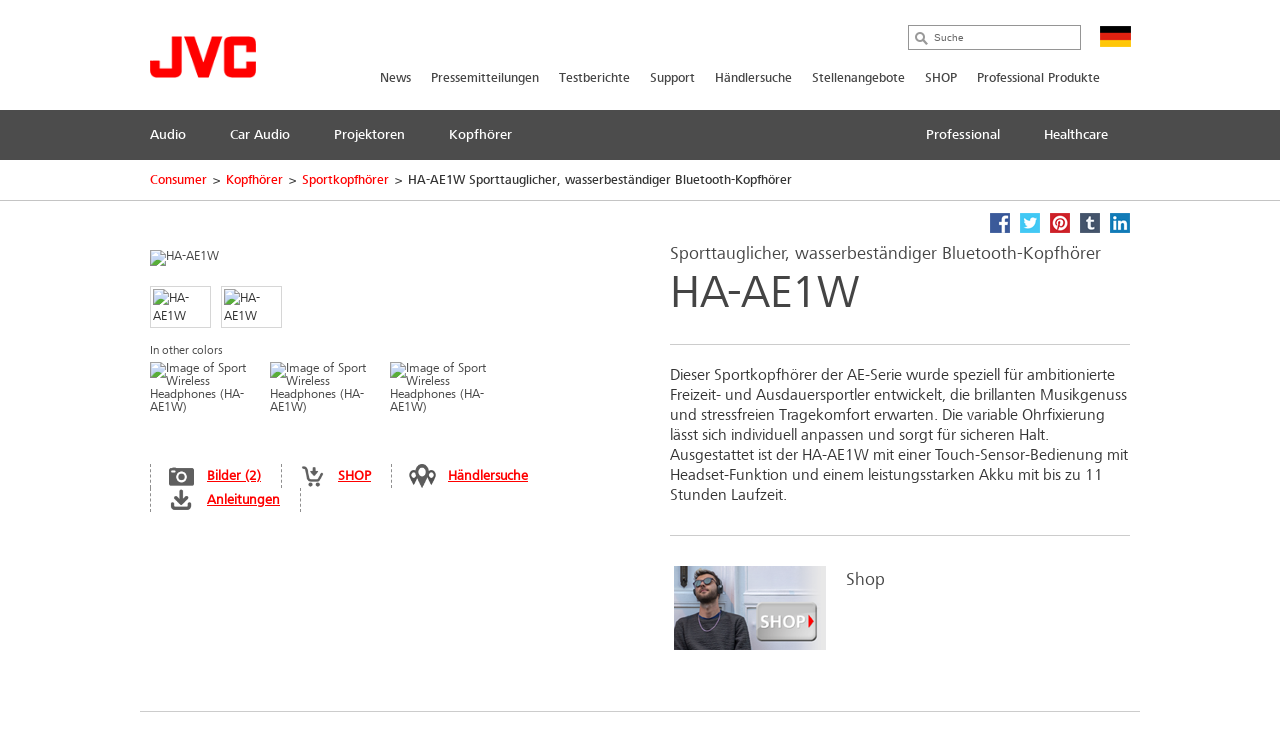

--- FILE ---
content_type: text/html; charset=utf-8
request_url: https://de.jvc.com/kopfhoerer/sportkopfhoerer/HA-AE1W/
body_size: 16822
content:
<!doctype html>
<!--[if lt IE 7]>      <html class="no-js lt-ie9 lt-ie8 lt-ie7" lang="de"> <![endif]-->
<!--[if IE 7]>         <html class="no-js lt-ie9 lt-ie8" lang="de"> <![endif]-->
<!--[if IE 8]>         <html class="no-js lt-ie9" lang="de"> <![endif]-->
<!--[if gt IE 8]><!--> <html class="no-js" lang="de"> <!--<![endif]-->
<head>
  <meta charset="utf-8">
  <meta http-equiv="X-UA-Compatible" content="IE=edge,chrome=1">
  <title>HA-AE1W Sporttauglicher, wasserbeständiger Bluetooth-Kopfhörer &bull; JVC Deutschland</title>
  <meta name="description" content="Dieser Sportkopfhörer der AE-Serie wurde speziell für ambitionierte Freizeit- und Ausdauersportler entwickelt, die brillanten Musikgenuss und stressfreien Tragekomfort erwarten. Die variable..." />
  <meta name="keywords" content="HA-AE1W, AE-Serie Sportkopfh&#246;rer" />
  <meta property="og:title" content="HA-AE1W Sporttauglicher, wasserbeständiger Bluetooth-Kopfhörer &bull; JVC Deutschland">
  <meta property="og:type" content="product">
  <meta property="og:description" content="Dieser Sportkopfh&ouml;rer der AE-Serie wurde speziell f&uuml;r ambitionierte Freizeit- und Ausdauersportler entwickelt, die brillanten Musikgenuss und stressfreien Tragekomfort erwarten. Die variable Ohrfixierung l&auml;sst sich individuell anpassen und sorgt f&uuml;r sicheren Halt. Ausgestattet ist der HA-AE1W mit einer Touch-Sensor-Bedienung mit Headset-Funktion und einem leistungsstarken Akku mit bis zu 11 Stunden Laufzeit.
">
  <meta property="og:image" content="//jasc-cdn.novena.hr/files/image/1586/1/1280x1024-10/225610_HA-AE1W_all.jpg">
  <meta property="og:image:width" content="1280">
  <meta property="og:image:height" content="1024">
  <meta name="viewport" content="width=device-width,initial-scale=1.0,minimum-scale=1.0,maximum-scale=1.0,user-scalable=no">
  <link rel="icon" href="/favicon.png" type="image/x-icon">
  <link rel="shortcut icon" href="/favicon.png" type="image/x-icon">
  <script type="text/javascript" src="//fast.fonts.net/jsapi/e7ce8845-b693-4103-80d6-963f6b8504cb.js"></script>
  <!--[if lt IE 9]>
  <script src="//css3-mediaqueries-js.googlecode.com/svn/trunk/css3-mediaqueries.js"></script>
  <script src="//html5shiv.googlecode.com/svn/trunk/html5.js"></script>
  <script>window.html5 || document.write('<script src="js/vendor/html5shiv.js"><\/script>')</script>
  <![endif]-->
  <script src="//ajax.googleapis.com/ajax/libs/jquery/1.9.1/jquery.min.js"></script>
  <script>window.jQuery || document.write('<script src="/js/vendor/jquery-1.9.1.min.js"><\/script>')</script>
  <script type="text/javascript" src="//asset.novena.hr/ui-kit/2.23.0/js/uikit.min.js"></script>
  <link rel="stylesheet" type="text/css" href="//asset.novena.hr/ui-kit/2.23.0/css/uikit.min.css"/>
  <script type="text/javascript" src="//asset.novena.hr/plugin/scrollup/2.3.3/js/jquery.scrollUp.min.js"></script>
  <script type="text/javascript" src="//asset.novena.hr/plugin/hoverIntent/r7/jquery.hoverIntent.minified.js"></script>
  <link rel="stylesheet" type="text/css" href="//asset.novena.hr/plugin/colorbox/1.5.10/colorbox.jweb1.css" />
  <script type="text/javascript" src="//asset.novena.hr/plugin/colorbox/1.5.10/jquery.colorbox-min.js"></script>
  <link type="text/css" rel="stylesheet" href="//asset.novena.hr/plugin/qtip/2.2.0/jquery.qtip.jvc.less" />
	<script type="text/javascript" src="//asset.novena.hr/plugin/qtip/2.2.0/jquery.qtip.min.js"></script>
  <script type="text/javascript" src="//asset.novena.hr/plugin/hotkeys/0.8/jquery.hotkeys.js"></script>
  <script src="//asset.novena.hr/plugin/FitVids/1.1/jquery.fitvids.js"></script>
  <script type="text/javascript" src="//asset.novena.hr/plugin/slick/1.5.9/slick.min.js"></script>
  <link rel="stylesheet" type="text/css" href="//asset.novena.hr/plugin/slick/1.5.9/slick-jvc.less"/>
  <link rel="stylesheet" type="text/css" href="//asset.novena.hr/plugin/cookiebar/jquery.cookiebar.jvc.css" />
  <script type="text/javascript" src="//asset.novena.hr/plugin/cookiebar/jquery.cookiebar.js"></script>
  <link rel="stylesheet" href="/css/web.less">
  <link rel="stylesheet" href="/js/plugin/cookieconsent/3.0.1/cookieconsent.css">
  <link rel="stylesheet" href="/js/plugin/iframemanager/1.3.0/iframemanager.css">
<!-- TEST 8 -->
<!-- ProductiId:  1586 -->
</head>
<body class="product wp-8 ">
  <script defer src="/js/plugin/iframemanager/1.3.0/iframemanager.js"></script>
  <script defer src="/js/plugin/iframemanager/1.3.0/jke-if-setup.js"></script>
<script type="module" src="/js/plugin/cookieconsent/3.0.1/cookieconsent-config-de.js"></script>
<script async src="https://www.googletagmanager.com/gtag/js?id=G-EH7FK4TB6E" type="text/plain" data-category="analytics"></script>
<script type="text/plain" data-category="analytics">
window.dataLayer = window.dataLayer || [];
function gtag() { dataLayer.push(arguments); }
gtag('js', new Date());
gtag('config', 'G-EH7FK4TB6E');
</script>
  <button style="display:none; width: 40px; height: 40px; cursor: pointer; position: fixed; will-change: transform; padding: 9px; border: 0; box-shadow: 0 0 10px rgba(0, 0, 0, 0.3); background: white;
  border-radius: 50%; bottom: 20px; right: 20px; transition: 200ms; opacity: 1; z-index: 99980;" data-cc="show-preferencesModal"><svg xmlns="http://www.w3.org/2000/svg" viewBox="0 0 512 512"><path d="M510.52 255.82c-69.97-.85-126.47-57.69-126.47-127.86-70.17
      0-127-56.49-127.86-126.45-27.26-4.14-55.13.3-79.72 12.82l-69.13
      35.22a132.221 132.221 0 0 0-57.79 57.81l-35.1 68.88a132.645 132.645 0 0
      0-12.82 80.95l12.08 76.27a132.521 132.521 0 0 0 37.16 72.96l54.77
      54.76a132.036 132.036 0 0 0 72.71 37.06l76.71 12.15c27.51 4.36 55.7-.11
      80.53-12.76l69.13-35.21a132.273 132.273 0 0 0
      57.79-57.81l35.1-68.88c12.56-24.64 17.01-52.58 12.91-79.91zM176
      368c-17.67 0-32-14.33-32-32s14.33-32 32-32 32 14.33 32 32-14.33 32-32
      32zm32-160c-17.67 0-32-14.33-32-32s14.33-32 32-32 32 14.33 32 32-14.33
      32-32 32zm160 128c-17.67 0-32-14.33-32-32s14.33-32 32-32 32 14.33 32
      32-14.33 32-32 32z"></path></svg></button>
<!--[if lt IE 7]>
<p class="chromeframe">You are using an outdated browser. <a href="http://browsehappy.com/">Upgrade your browser today</a> 
or <a href="http://www.google.com/chromeframe/?redirect=true">install Google Chrome Frame</a> to better experience this site.</p>
<![endif]-->
<header id="header">
  <div class="headerInner">
    <h1><a href="/"><img src="/images/_theme/1/jvc_logo.png" width="106" height="42" alt="JVC" /></a></h1>
    <div class="pcNav">
      <div class="search">
        <input type="text" data-url='/suche/' class="search-input" value="" placeholder="Suche" name="q">
      </div>
      <p class="country">
        <img src="/files/images/_flags/de.png" alt="" width="31" height="21"></p>
      <div class="topMenu">
<!--
Enable PRO
CON
 14
-->
<div id="top-menu">
<ul>
<li><a   href="/news/">News</a></li><li><a   href="/pressemitteilungen/">Pressemitteilungen</a></li><li><a   href="/testberichte/">Testberichte</a></li><li><a   href="/support/">Support</a></li><li><a   href="/handlersuche/">Händlersuche</a></li><li><a   href="/stellenangebote/">Stellenangebote</a></li><li><a   href="https://shop.jvc.de">SHOP</a></li><li><a   href="/pro/pro/">Professional Produkte</a></li></ul>
</div>
      </div>
<!-- product cat navigation 01.02.2026 00:21:29 -->
<!-- 5  -->
<div class="mainMenu"><ul><li><a href='/audio/'><span>Audio</span></a></li><li><a href='/car-audio/'><span>Car Audio</span></a></li><li><a href='/projektoren/'><span>Projektoren</span></a></li><li><a href='/kopfhoerer/'><span>Kopfhörer</span></a></li><li class="right"><a href="/health/display/" target="_blank"><span>Healthcare</span></a></li><li class="right"><a href="/pro/pro/" target="_blank"><span>Professional</span></a></li></ul></div>
<div class="mainMenuNav ver-2"><div class="navInner"><div class="navWrap">
    <dl><dt><a href="/audio/boomblaster/">Boomblaster</a></dt>
      <dd class='pl'><p>Extrem robuste Soundmaschinen im legend&#228;ren JVC Style</p></dd>
    </dl>
    <dl><dt><a href="/audio/systeme/">Systeme</a></dt>
      <dd class='pl'><p>Hochwertige Design-Audiosysteme und portable Bluetooth-Lautsprecher</p></dd>
    </dl>
      </div></div></div><div class="mainMenuNav ver-2"><div class="navInner"><div class="navWrap">
    <dl><dt><a href="/car-audio/moniceiver/">Moniceiver</a></dt>
      <dd class='pl'><p>Multimediale Allrounder im Doppel-DIN-Format</p></dd>
    </dl>
    <dl><dt><a href="/car-audio/dab-autoradios/">DAB-Autoradios</a></dt>
      <dd class='pl'><p>Digitaler Radiogenuss f&#252;r unterwegs</p></dd>
    </dl>
    <dl><dt><a href="/car-audio/media-receiver/">Media-Receiver</a></dt>
      <dd class='pl'><p>Kompakte Autoradios f&#252;r digitalen Mediengenuss</p></dd>
    </dl>
    <dl><dt><a href="/car-audio/2-din-autoradios/">2-DIN-Autoradios</a></dt>
      <dd class='pl'><p>Perfekter Bedienkomfort im 2-DIN-Format</p></dd>
    </dl>
    <dl><dt><a href="/car-audio/marine/">Marine</a></dt>
      <dd class='pl'><p>Alles an Bord f&#252;r erstklassigen Sound</p></dd>
    </dl>
    <dl><dt><a href="/car-audio/lautsprecher/">Lautsprecher</a></dt>
      <dd class='pl'><p>Musikalische Spielpartner f&#252;r jedes Fahrzeug</p></dd>
    </dl>
    <dl><dt><a href="/car-audio/endstufen/">Endstufen</a></dt>
      <dd class='pl'><p>Kompakte Kraftpakete f&#252;r satte Beats</p></dd>
    </dl>
    <dl><dt><a href="/car-audio/subwoofer/">Subwoofer</a></dt>
      <dd class='pl'><p>Das Dynamikplus f&#252;r mehr Musikspa&#223;</p></dd>
    </dl>
    <dl><dt><a href="/car-audio/dashcam/">Dashcam</a></dt>
      <dd class='pl'><p>Ein Augenzeuge der auch vor Gericht besteht</p></dd>
    </dl>
    <dl><dt><a href="/car-audio/zubehoer/">Zubehör</a></dt>
      <dd class='pl'><p>Anschlusskabel, Adapter und Fernbedienungen</p></dd>
    </dl>
      </div></div></div><div class="mainMenuNav ver-2"><div class="navInner"><div class="navWrap">
    <dl><dt><a href="/projektoren/d-ila-projektor/">D-ILA Projektor</a></dt>
      <dd class='pl'><p>Mehr Brillianz, Dynamik und Sch&#228;rfe f&#252;r gro&#223;es Heimkino</p></dd>
    </dl>
    <dl><dt><a href="/projektoren/dlp/">DLP Projektoren</a></dt>
      <dd class='pl'><p>Gro&#223;e Helligkeit und brillante Projektion dank DLP</p></dd>
    </dl>
    <dl><dt><a href="/projektoren/zubehoer-(d-ila)/">Zubehör (D-ILA)</a></dt>
      <dd class='pl'><p>Ersatzlampen und 3D-Zubeh&#246;r</p></dd>
    </dl>
      </div></div></div><div class="mainMenuNav ver-2"><div class="navInner"><div class="navWrap">
    <dl><dt><a href="/kopfhoerer/true-wireless/">True Wireless</a></dt>
      <dd class='pl'><p>Feel Free: Musik v&#246;llig kabellos genie&#223;en.</p></dd>
    </dl>
    <dl><dt><a href="/kopfhoerer/gaming/">Gaming</a></dt>
      <dd class='pl'><p>EXPERIENCE NEXT LEVEL</p></dd>
    </dl>
    <dl><dt><a href="/kopfhoerer/sportkopfhoerer/">Sportkopfhörer</a></dt>
      <dd class='pl'><p>In Action: Kopfh&#246;rer f&#252;r Sport &amp; Fitness</p></dd>
    </dl>
    <dl><dt><a href="/kopfhoerer/kinderkopfhoerer/">Kinderkopfhörer</a></dt>
      <dd class='pl'><p>For Kids: Kindgerecht und geh&#246;rschonend</p></dd>
    </dl>
    <dl><dt><a href="/kopfhoerer/in-ear-kopfhoerer/">In-Ear-Kopfhörer</a></dt>
      <dd class='pl'><p>Perfect Fit: Bequeme In-Ears f&#252;r besten Klang</p></dd>
    </dl>
    <dl><dt><a href="/kopfhoerer/on-ear-kopfhoerer/">On-Ear-Kopfhörer</a></dt>
      <dd class='pl'><p>Feels Good: gro&#223; beim Sound, komfortabel am Ohr</p></dd>
    </dl>
    <dl><dt><a href="/kopfhoerer/geschlossener-kopfhoerer/">Geschlossener Kopfhörer</a></dt>
      <dd class='pl'><p>Real Sound: H&#246;rt sich richtig gut an!</p></dd>
    </dl>
      </div></div></div>
    </div>
    <!-- .pcNav -->
    <div class="spNav">
      <p class="searchBtn">
        <img src="/images/_theme/1/common/sp_menu_icon2.png" width="91" height="108" alt="">
      </p>
      <p class="open">
        <img src="/images/_theme/1/common/sp_menu_icon.png" alt="MENU" width="107" height="108">
      </p>
      <div class="nav">
        <div class="whiteBg">
          <p class="searchBtn">
            <img src="/images/_theme/1/common/sp_menu_icon2.png" width="91" height="108" alt="">
          </p>
          <p class="close">
            <img src="/images/_theme/1/common/sp_menu_icon_on.png" alt="MENU" width="107" height="108">
          </p>
        </div>
        <div class="scrollNav">
          <ul class="menuTab triple">
            <li class="cons"><a href="#consMenu" class='act' ><span>Consumer Products</span></a></li>
            <li class="prof"><a href="#profMenu" ><span>Professional Products</span></a></li>
            <li class="hc"><a href="#hcMenu" ><span>Healthcare Products</span></a></li>
          </ul>
          <div id="consMenu" >
            <ul class="subLink">
                  <li><a href="/news/"><span>News</span></a></li>
                  <li><a href="/pressemitteilungen/"><span>Pressemitteilungen</span></a></li>
                  <li><a href="/testberichte/"><span>Testberichte</span></a></li>
                  <li><a href="/support/"><span>Support</span></a></li>
                  <li><a href="/handlersuche/"><span>Händlersuche</span></a></li>
                  <li><a href="/stellenangebote/"><span>Stellenangebote</span></a></li>
                  <li><a href="https://shop.jvc.de"><span>SHOP</span></a></li>
                  <li><a href="/pro/pro/"><span>Professional Produkte</span></a></li>
            </ul>
            <dl>
                  <dt><span>Audio</span></dt>
                  <dd>
                    <ul class="cateLink">
                          <li><a href="/audio/boomblaster/"><span>Boomblaster</span></a></li>
                          <li><a href="/audio/systeme/"><span>Systeme</span></a></li>
                    </ul>
                  </dd>
                  <dt><span>Car Audio</span></dt>
                  <dd>
                    <ul class="cateLink">
                          <li><a href="/car-audio/moniceiver/"><span>Moniceiver</span></a></li>
                          <li><a href="/car-audio/dab-autoradios/"><span>DAB-Autoradios</span></a></li>
                          <li><a href="/car-audio/media-receiver/"><span>Media-Receiver</span></a></li>
                          <li><a href="/car-audio/2-din-autoradios/"><span>2-DIN-Autoradios</span></a></li>
                          <li><a href="/car-audio/marine/"><span>Marine</span></a></li>
                          <li><a href="/car-audio/lautsprecher/"><span>Lautsprecher</span></a></li>
                          <li><a href="/car-audio/endstufen/"><span>Endstufen</span></a></li>
                          <li><a href="/car-audio/subwoofer/"><span>Subwoofer</span></a></li>
                          <li><a href="/car-audio/dashcam/"><span>Dashcam</span></a></li>
                          <li><a href="/car-audio/zubehoer/"><span>Zubeh&#246;r</span></a></li>
                    </ul>
                  </dd>
                  <dt><span>Projektoren</span></dt>
                  <dd>
                    <ul class="cateLink">
                          <li><a href="/projektoren/d-ila-projektor/"><span>D-ILA Projektor</span></a></li>
                          <li><a href="/projektoren/dlp/"><span>DLP Projektoren</span></a></li>
                          <li><a href="/projektoren/zubehoer-(d-ila)/"><span>Zubeh&#246;r (D-ILA)</span></a></li>
                    </ul>
                  </dd>
                  <dt><span>Kopfhörer</span></dt>
                  <dd>
                    <ul class="cateLink">
                          <li><a href="/kopfhoerer/true-wireless/"><span>True Wireless</span></a></li>
                          <li><a href="/kopfhoerer/gaming/"><span>Gaming</span></a></li>
                          <li><a href="/kopfhoerer/sportkopfhoerer/"><span>Sportkopfh&#246;rer</span></a></li>
                          <li><a href="/kopfhoerer/kinderkopfhoerer/"><span>Kinderkopfh&#246;rer</span></a></li>
                          <li><a href="/kopfhoerer/in-ear-kopfhoerer/"><span>In-Ear-Kopfh&#246;rer</span></a></li>
                          <li><a href="/kopfhoerer/on-ear-kopfhoerer/"><span>On-Ear-Kopfh&#246;rer</span></a></li>
                          <li><a href="/kopfhoerer/geschlossener-kopfhoerer/"><span>Geschlossener Kopfh&#246;rer</span></a></li>
                    </ul>
                  </dd>
            </dl>
          </div>
          <div id="profMenu" class='start-hidden' >
            <ul class="subLink">
                  <li><a href="/pro/haendlersuche/"><span>Händlersuche</span></a></li>
                  <li><a href="/pro/kataloge/"><span>Kataloge</span></a></li>
                  <li><a href="/pro/support/"><span>Support</span></a></li>
                  <li><a href="https://de.jvc.com/"><span>Consumer</span></a></li>
            </ul>
            <dl>
                  <dt><span>Projektoren</span></dt>
                  <dd>
                    <ul class="cateLink">
                          <li><a href="/pro/pro/rsp/"><span>Referenzserie Projektoren</span></a></li>
                          <li><a href="/pro/pro/vsp/"><span>Visualisation Projektoren</span></a></li>
                          <li><a href="/pro/pro/sip/"><span>VR Headset</span></a></li>
                          <li><a href="/pro/pro/zubehor-fur-projektoren/"><span>Zubeh&#246;r f&#252;r Projektoren</span></a></li>
                    </ul>
                  </dd>
                  <dt><span>Professionelle Camcorder</span></dt>
                  <dd>
                    <ul class="cateLink">
                          <li><a href="/pro/ccr/ptc/"><span>Remote PTZ Kamera</span></a></li>
                          <li><a href="/pro/ccr/cct/"><span>Remote Control Panels</span></a></li>
                    </ul>
                  </dd>
                  <dt><span>Videomonitore</span></dt>
                  <dd>
                    <ul class="cateLink">
                          <li><a href="/pro/mon/sdm/"><span>LCD Studiomonitore</span></a></li>
                    </ul>
                  </dd>
            </dl>
          </div>
          <div id="hcMenu" class='start-hidden' >
            <ul class="subLink">
                  <li><a href="/healthcare/anwenderberichte/"><span>Anwenderberichte</span></a></li>
                  <li><a href="/healthcare/technologien/"><span>Technologien</span></a></li>
                  <li><a href="/healthcare/historie/"><span>Historie</span></a></li>
                  <li><a href="/healthcare/kontakt0/"><span>Kontakt</span></a></li>
                  <li><a href="/healthcare/partner/"><span>Partner in Europa</span></a></li>
                  <li><a href="/healthcare/presse/"><span>Pressemeldungen</span></a></li>
            </ul>
            <dl>
                  <dt><span>Displaylösungen</span></dt>
                  <dd>
                    <ul class="cateLink">
                          <li><a href="/health/display/mammography/"><span>Mammographie</span></a></li>
                          <li><a href="/health/display/diagnostic/"><span>Befundmonitore</span></a></li>
                          <li><a href="/health/display/modality/"><span>Modalit&#228;tenmonitore</span></a></li>
                          <li><a href="/health/display/referal/"><span>Betrachtungsmonitore</span></a></li>
                          <li><a href="/health/display/touch/"><span>Touchmonitore</span></a></li>
                          <li><a href="/health/display/pathology/"><span>Pathologiemonitore</span></a></li>
                          <li><a href="/health/display/software/"><span>Software</span></a></li>
                    </ul>
                  </dd>
            </dl>
          </div>
        </div>
      </div>
      <div class="search">
        <div class="searchInner">
          <p class="close">
            <img src="/images/_theme/1/common/sp_menu_icon2_on.png" alt="MENU" width="91" height="108">
          </p>
          <p class="open">
            <img src="/images/_theme/1/common/sp_menu_icon.png" alt="MENU" width="107" height="108">
          </p>
          <form action="/suche/">
            <ul>
              <li class="searchText">
                <input type="text" data-url='/suche/' id="searchBtn" class="search-input" value="" placeholder="Suche" name="q"></li>
              <li class="searchButton">
                <input type="submit" value="Suche ➜" name="btnG" class="search-submit"></li>
            </ul>
          </form>
        </div>
      </div>
    </div>
    <!-- .spNav -->
    <div class="bread">
      <div class="bInner">
	  <!-- path -->
<ul class='page-path clearfix'><li><a href="/">Consumer</a></li><li class="sep">&gt;</li><li><a href="/kopfhoerer/">Kopfh&#246;rer</a></li><li class="sep">&gt;</li><li><a href="/kopfhoerer/sportkopfhoerer/">Sportkopfh&#246;rer</a></li><li class="sep">&gt;</li><li>HA-AE1W Sporttauglicher, wasserbeständiger Bluetooth-Kopfhörer</li></ul>
      </div>
    </div>
  </div>
</header>
<!-- #header -->
<div id="wrap">
  <div class="inner">
<div class="mainContents">
  <div class="contInner">
    <div class="mainSection" itemscope itemtype="http://schema.org/Product">
      <meta itemprop="name" content="Sporttauglicher, wasserbeständiger Bluetooth-Kopfhörer" />
      <meta itemprop="brand" content="JVC" />
<div class="product-share">
  <a class="facebook" target="_blank" href="https://www.facebook.com/share.php?u=http://de.jvc.com/kopfhoerer/sportkopfhoerer/HA-AE1W/&title=Sporttauglicher, wasserbeständiger Bluetooth-Kopfhörer HA-AE1W"><b>Facebook</b></a>
  <a class="twitter"  target="_blank" href="https://twitter.com/home?status=Sporttauglicher, wasserbeständiger Bluetooth-Kopfhörer HA-AE1W+http://de.jvc.com/kopfhoerer/sportkopfhoerer/HA-AE1W/"><b>Twitter</b></a>
  <a class="pinterest" target="_blank" href="https://pinterest.com/pin/create/bookmarklet/?media=//jasc-cdn.novena.hr/files/image/1586/1/1280x1024-10/225610_HA-AE1W_all.jpg&url=http://de.jvc.com/kopfhoerer/sportkopfhoerer/HA-AE1W/&is_video=false&description=Sporttauglicher, wasserbeständiger Bluetooth-Kopfhörer HA-AE1W"><b>Pinterest</b></a>
  <a class="tumblr" target="_blank" href="https://www.tumblr.com/share/link?url=http%3a%2f%2fde.jvc.com%2fkopfhoerer%2fsportkopfhoerer%2fHA-AE1W%2f&name=Sporttauglicher, wasserbeständiger Bluetooth-Kopfhörer HA-AE1W"><b>Tumblr</b></a>
  <a class="linkedin" target="_blank" href="https://www.linkedin.com/shareArticle?mini=true&url=http%3a%2f%2fde.jvc.com%2fkopfhoerer%2fsportkopfhoerer%2fHA-AE1W%2f&title=Sporttauglicher, wasserbeständiger Bluetooth-Kopfhörer HA-AE1W&source=[SOURCE/DOMAIN]"><b>LinkedIn</b></a>
</div>  
      <div class="prodName">
        <h3>Sporttauglicher, wasserbeständiger Bluetooth-Kopfhörer</h3>
        <h2 itemprop="model">HA-AE1W</h2>
      </div>
      <div class="clearFix">
        <dl>
          <dt>
            <div id='main-product-image'><!-- href="//jasc-cdn.novena.hr/files/image/1586/1/490x305-10/225610_HA-AE1W_all.jpg" --><a class="kweb-popup" href="#additional-images-popup"><img itemprop="image" src="//jasc-cdn.novena.hr/files/image/1586/1/490x305-10/225610_HA-AE1W_all.jpg" width="490" height="305" alt="HA-AE1W" border="0" /></a></div>
            <div class="product-alt-image-thumbs-2">
              <div class="inner c0" style="z-index: 100;">
                <img src="//jasc-cdn.novena.hr/files/image/1586/1/160x120-10/225610_HA-AE1W_all.jpg" data-bigsrc="//jasc-cdn.novena.hr/files/image/1586/1/490x305-10/225610_HA-AE1W_all.jpg" width="120" class="current" height="80" alt="HA-AE1W" /><img src="//jasc-cdn.novena.hr/files/image/1586/1/160x120-10/225612_HA-AE1W_pkg_all.jpg" data-bigsrc="//jasc-cdn.novena.hr/files/image/1586/1/490x305-10/225612_HA-AE1W_pkg_all.jpg" width="120" height="80" alt="HA-AE1W" />
                <div id="bpframe"></div>
                <script type="text/javascript">
                  $('.product-alt-image-thumbs-2').delegate('img', 'mouseover, click', function () {
                    if ($(this).data('bigsrc') == "3dFrame") {
                      if ($("#main-product-image iframe").length <= 0) {
                      } else {
                        $(".threedframe").removeClass("invisiframe");
                        //$("#main-product-image IMG.goFullImg").show();
                        $("#threedFullscreen").show();
                        //$("#main-product-image iframe").show();
                        $("#main-product-image IMG:not(.goFullImg)").hide();
                      }
                    } else {
                      //$("#main-product-image iframe").hide();
                      $(".threedframe").addClass("invisiframe");
                      $("#threedFullscreen").hide();
                      $("#main-product-image IMG:not(.goFullImg)").show();
                      $("#main-product-image IMG:not(.goFullImg)").attr('src', $(this).data('bigsrc'));
                      //$('#main-product-image IMG').attr('src', $(this).data('bigsrc'));
                    }
                    $(this).addClass("current").siblings().removeClass();
                  });
                  $("#main-product-image").on("click", "#threedFullscreen", function () {
                    setTimeout(function () {
                      $("#slideThumbs [data-bigsrc='3dFrame']").click();
                    }, 500);
                  });
                </script>
              </div>
            </div>
            <div class="hidden">
              <!-- popupContents -->
              <div class="popupImage" id="additional-images-popup">
                <div id="slidePanel">
                  <img id="slideBigImage" src="//jasc-cdn.novena.hr/files/image/1586/1/1280x1024-10/225610_HA-AE1W_all.jpg" alt="HA-AE1W" border="0" />
                </div>
                <div id="slideThumbs">
                  <img src="//jasc-cdn.novena.hr/files/image/1586/1/160x120-10/225610_HA-AE1W_all.jpg" data-bigsrc="//jasc-cdn.novena.hr/files/image/1586/1/1280x1024-10/225610_HA-AE1W_all.jpg" width="120" class="current" height="80" alt="HA-AE1W" /><img src="//jasc-cdn.novena.hr/files/image/1586/1/160x120-10/225612_HA-AE1W_pkg_all.jpg" data-bigsrc="//jasc-cdn.novena.hr/files/image/1586/1/1280x1024-10/225612_HA-AE1W_pkg_all.jpg" width="120" height="80" alt="HA-AE1W" />
                </div>
              </div>
              <script type="text/javascript">
                // these js codes come after html codes
                $(document).bind('cbox_load', function () {
                  $('#slideBigImage').show();
                });
                $('#slideThumbs').delegate('img', 'click', function () {
                  //alert("slidethumbs enter");
                  if ($(this).data('bigsrc') == "3dFrame") {
                    $('#slideBigImage').hide();
                    setTimeout(function () {
                      $(".threedframeBig").removeClass("invisiframe");
                    }, 100)
                  } else {
                    //alert("slidethumbs 3dframe no");
                    //$('#additional-images-popup #slidePanel IFRAME').hide();
                    $(".threedframeBig").addClass("invisiframe");
                    $('#slideBigImage').attr('src', $(this).data('bigsrc'));
                    $('#slideBigImage').show();
                  }
                  $(this).addClass("current").siblings().removeClass();
                });
              </script>
              <!-- /popupContents -->
            </div>
<div id="other-colors">
<h3>In other colors</h3>
<ul class="clearfix">
  <li>
    <a href="/kopfhoerer/sportkopfhoerer/HA-AE1W-B-U/"><img src="//jasc-cdn.novena.hr/files/image/1601/1/250x150-10/225906_HA-AE1W-B.jpg" width="250" height="150" alt="Image of Sport Wireless Headphones (HA-AE1W)" /></a>
  </li>
  <li>
    <a href="/kopfhoerer/sportkopfhoerer/HA-AE1W-H-U/"><img src="//jasc-cdn.novena.hr/files/image/1602/1/250x150-10/225914_HA-AE1W-H.jpg" width="250" height="150" alt="Image of Sport Wireless Headphones (HA-AE1W)" /></a>
  </li>
  <li>
    <a href="/kopfhoerer/sportkopfhoerer/HA-AE1W-A-U/"><img src="//jasc-cdn.novena.hr/files/image/1600/1/250x150-10/225900_HA-AE1W-A.jpg" width="250" height="150" alt="Image of Sport Wireless Headphones (HA-AE1W)" /></a>
  </li>
  </ul>
</div>
          </dt>
          <dd>
            <ul class="detailView ">
              <li class="pic"><a class="kweb-popup" href="#additional-images-popup">Bilder (2)</a></li>
              <li class="buy-online"><a href='https://www.shop.jvc.de/collections/kopfhorer/products/bluetooth-in-ear-sportkopfhoerer-ha-ae-1w' target="_blank">SHOP</a></li>
              <li class="dealer-locator"><a href="/handlersuche/">Händlersuche</a></li>
              <li id="open-manual-tab" class="manuals"><a class="no-smooth-scroll" href="#">Anleitungen</a></li>
            </ul>
            <ul class="logoIcon" style='height: 80px;'>
  <li><img class="k-tip" href="#" data-url-tooltip="/sys/feature.aspx?id=3090&amp;lang=5" src="//jasc-cdn.novena.hr/Headphones/2022/Bluetooth_FM_Color.png" height="30" alt=""></li>
  <li><img class="k-tip" href="#" data-url-tooltip="/sys/feature.aspx?id=3147&amp;lang=5" src="//jasc-cdn.novena.hr/Headphones/2020/Remo_Mic.png" height="30" alt=""></li>
  <li><img class="k-tip" href="#" data-url-tooltip="/sys/feature.aspx?id=3102&amp;lang=5" src="//jasc-cdn.novena.hr/Headphones/2020/Touch.png" height="30" alt=""></li>
  <li><img class="k-tip" href="#" data-url-tooltip="/sys/feature.aspx?id=3103&amp;lang=5" src="//jasc-cdn.novena.hr/Headphones/2020/Touch_Talk.png" height="30" alt=""></li>
  <li><img class="k-tip" href="#" data-url-tooltip="/sys/feature.aspx?id=3143&amp;lang=5" src="//jasc-cdn.novena.hr/Headphones/2020/Comfotabale_fit.png" height="30" alt=""></li>
  <li><img class="k-tip" href="#" data-url-tooltip="/sys/feature.aspx?id=3146&amp;lang=5" src="//jasc-cdn.novena.hr/files/feature_icons/Headphones/2022/Smart-Cable-Management.JPG" height="30" alt=""></li>
  <li><img class="k-tip" href="#" data-url-tooltip="/sys/feature.aspx?id=3914&amp;lang=5" src="//jasc-cdn.novena.hr/files/feature_icons/Headphones/dyn/11.png" height="30" alt=""></li>
  <li><img class="k-tip" href="#" data-url-tooltip="/sys/feature.aspx?id=3155&amp;lang=5" src="//jasc-cdn.novena.hr/Headphones/2020/Voice_Assistant.png" height="30" alt=""></li>
  <li><img class="k-tip" href="#" data-url-tooltip="/sys/feature.aspx?id=3156&amp;lang=5" src="//jasc-cdn.novena.hr/Headphones/2020/Open_Type.png" height="30" alt=""></li>
  <li><img class="k-tip" href="#" data-url-tooltip="/sys/feature.aspx?id=3133&amp;lang=5" src="//jasc-cdn.novena.hr/Headphones/2020/Run_and_Music.png" height="30" alt=""></li>
  <li><img class="k-tip" href="#" data-url-tooltip="/sys/feature.aspx?id=3105&amp;lang=5" src="//jasc-cdn.novena.hr/Headphones/2020/Water.png" height="30" alt=""></li>
  <li><img class="k-tip" href="#" data-url-tooltip="/sys/feature.aspx?id=3106&amp;lang=5" src="//jasc-cdn.novena.hr/Headphones/2020/Dust.png" height="30" alt=""></li>
</ul>
<!--
-->
          </dd>
        </dl>
        <div class="floatL">
          <div class='descriptionArea' itemprop="description">
            <div><p>Dieser Sportkopfh&ouml;rer der AE-Serie wurde speziell f&uuml;r ambitionierte Freizeit- und Ausdauersportler entwickelt, die brillanten Musikgenuss und stressfreien Tragekomfort erwarten. Die variable Ohrfixierung l&auml;sst sich individuell anpassen und sorgt f&uuml;r sicheren Halt. Ausgestattet ist der HA-AE1W mit einer Touch-Sensor-Bedienung mit Headset-Funktion und einem leistungsstarken Akku mit bis zu 11 Stunden Laufzeit.</p>
</div>
          </div>
          <div class="product-small-banners slick-banners banners-single">
            <div class=''><ul><li><a href="https://shop.jvc.de">
<p class="img"><img src="/files/images/_smallbanner/8/Microsite/160x84-10/Kopfhoerer_Webshop2_200px.png" width="160" height="84" /></p>
<div><p class="ttl">Shop</p><p class="txt"></p><!--<p class="link">Details</p>--></div>
</a></li></ul></div>
          </div>
        </div>
      </div>
    </div>
<div class="disSection">
      <div class="section"><div class='commercial-text type-1'><h1>Mehr Hörkomfort mit der AE-Serie</h1><div class='text'><p>Touch-Sensor-Bedienung zur schnellen Reduktion der Lautst&auml;rke.<br />
So k&ouml;nnen Sie jederzeit auf die aktuelle Trainingssituation reagieren.</p></div><img width="980" height="360" src="//jasc-cdn.novena.hr/files/ct/1-1555/980x360-10/AE_NPIp18_TWS_Plus.png"></div></div>
      <div class="section"><div class='commercial-text type-7'><h1>Berührungssensor mit IPX55</h1><div class='clearfix'><div class='left text'><div class='text'><h2>Touch Sensor mit Best&auml;tigungston</h2>
<p>Der praktische Touch Sensor erlaubt eine schnelle und einfache Bedienung w&auml;hrend des Trainings. Insgesamt f&uuml;nf Grundfunktionen lassen sich &uuml;ber den jeweiligen Ber&uuml;hrungspunkt am linken oder rechten Ohrh&ouml;rer steuern.</p>
<p>Diese Funktionen k&ouml;nnen &uuml;ber den Touch Sensor gesteuert werden:</p>
<p><img alt="" src="https://jasc.jvc.com/files/images/2020/CT/img_touchcontrol02.png" style="width: 299px; height: 30px;" /></p>
<h2>Wasserfest &amp; Staubgesch&uuml;tzt (IP55)</h2>
<table>
	<tbody>
		<tr>
			<td>
			<ul>
				<li>Spritzwasserschutz</li>
				<li>Abwaschbar</li>
				<li>Schweissresistent</li>
				<li>Staubgesch&uuml;tzt</li>
			</ul>
			</td>
			<td width="20px">&nbsp;</td>
			<td><img alt="" src="https://jasc.jvc.com/files/images/2020/CT/img_resistant01.png" style="width: 100px; height: 100px;" /></td>
		</tr>
	</tbody>
</table>
</div></div><div class='right'><div id="slidePanel" class="autorotate"> <img id="slideBigImageCT" src="//jasc-cdn.novena.hr/files/ct/1-1553/550x340-10/bg_touchcontrol2.png" width="550" height="340" alt="" border="0"/> </div><div id="slideThumbsCT"><img src="//jasc-cdn.novena.hr/files/ct/1-1553/100x62-10/bg_touchcontrol2.png" data-bigsrc="//jasc-cdn.novena.hr/files/ct/1-1553/550x340-10/bg_touchcontrol2.png" class="current" alt="" /><img src="//jasc-cdn.novena.hr/files/ct/1-1553/100x62-10/bg_resistant.png" data-bigsrc="//jasc-cdn.novena.hr/files/ct/1-1553/550x340-10/bg_resistant.png"  alt="" /></div></div></div></div></div>
      <div class="section"><div class='commercial-text type-3'><h1>Aero Slim Design</h1><div class='clearfix'><div class='left'><img width="550" height="340" src="//jasc-cdn.novena.hr/files/ct/1-1551/550x340-10/AE1W_Image_w_Cable.png"></div><div class='right'><div class='text'><table>
	<tbody>
		<tr>
			<td align="center" colspan="3">Reduziert Windger&auml;usche und Zugluft</td>
		</tr>
		<tr>
			<td align="center" colspan="3">&nbsp;</td>
		</tr>
		<tr>
			<td align="center" bgcolor="#d3d3d3">Konventionell</td>
			<td width="20px">&nbsp;</td>
			<td align="center" bgcolor="#D3D3D3"><span style="color:#FF0000;">Neue AE Serie</span></td>
		</tr>
		<tr>
			<td align="center">Luftzug verwirbelt<br />
			an der Ohrmuschel.</td>
			<td>&nbsp;</td>
			<td align="center">Slim Design reduziert<br />
			Verwirbelungen.</td>
		</tr>
		<tr>
			<td align="center"><img alt="" src="https://jasc.jvc.com/files/images/2020/CT/img_aeroslimdesign01_1.png" style="width: 160px; height: 168px;" /></td>
			<td>&nbsp;</td>
			<td align="center"><img alt="" src="https://jasc.jvc.com/files/images/2020/CT/img_aeroslimdesign01_2.png" style="width: 140px; height: 162px;" /></td>
		</tr>
		<tr>
			<td align="center">Erzeugt Windger&auml;usche<br />
			und st&ouml;rt den H&ouml;reindruck</td>
			<td>&nbsp;</td>
			<td align="center"><span style="color:#FF0000;">Reduziert Windger&auml;usche<br />
			f&uuml;r ungest&ouml;rten H&ouml;rgenuss</span></td>
		</tr>
	</tbody>
</table>
</div></div></div></div></div>
      <div class="section"><div class='commercial-text type-3'><h1>Sportoptimiertes Kabel und Schnell-Ladefunktion</h1><div class='clearfix'><div class='left'><img width="550" height="340" src="//jasc-cdn.novena.hr/files/ct/1-1554/550x340-10/bg_touch.png"></div><div class='right'><div class='text'><h2 align="left">Keine st&ouml;renden Kabelbewegungen</h2>
<p align="left">Mit dem Touch-Sensor entf&auml;llt die st&ouml;rende Fernbedienungseinheit am Kabel. Dadurch entstehen praktisch keine Kabelbewegungen mehr, und Sie k&ouml;nnen sich voll und ganz auf das Training konzentrieren.</p>
<p align="left">Dar&uuml;ber hinaus beugt das leicht gerillte Kabel Verwicklungen vor und l&auml;sst sich mit einem Kunststoffschieber auf die optimale L&auml;nge adaptieren, um st&ouml;rende Kabelger&auml;usche zu unterbinden.</p>
<p align="left">&nbsp;</p>
<h2 align="left">11 Stunden Laufzeit</h2>
<p align="left">Ist der Akku einmal vollst&auml;ndig geladen, l&auml;sst sich der Kopfh&ouml;rer bis zu 11 Stunden f&uuml;r die Wiedergabe nutzen. Das sollte sogar f&uuml;r einen Ultra-Marathon gen&uuml;gen!<br />
Und wenn Sie mal vergessen haben, den Kopfh&ouml;rer rechtzeitig zu laden, l&auml;sst er sich dank Schnell-Ladefunktion innerhalb von 10 Minuten &quot;Instant Charge&quot; f&uuml;r ca. 70 Minuten Wiedergabelaufzeit aufladen.</p>
</div></div></div></div></div>
      <div class="section"><div class='commercial-text type-5'><h1>Bequeme Ohrstöpsel für mehr Tragekomfort</h1><div class='clearfix'><div class='left'><div class='text'><p align="center">Neugestaltete Ohrst&ouml;psel aus besonders weichem Kunststoff sorgen f&uuml;r sicheren Sitz und hohen Tragekomfort.</p>
<p align="center"><img alt="" src="https://jasc.jvc.com/files/images/2020/CT/img_earpieces02.png" style="width: 390px; height: 188px;" /></p>
<p align="center">Die Form der Ohrst&ouml;psel reduziert Wind- und Bewegungsger&auml;usche auf ein Minimum und erlaubt ungest&ouml;rten Musikgenuss. Zus&auml;tzlich sind halboffene Ohrst&ouml;psel im Lieferumfang, mit denen Umgebungsger&auml;usche wahrgenommen werden.</p>
</div></div><div class='right'><img width="550" height="340" src="//jasc-cdn.novena.hr/files/ct/1-1552/550x340-10/bg_earpieces.png"></div></div></div></div>
</div>
<script type="text/javascript">
  // these js codes come after html codes
  $(document).on("click", "#slideThumbsCT img", function () {
    changeImageToThis($(this));
  });
  function nextImg(e) {
    var big = $(e).find("#slideBigImageCT");
    var smalls = $(e).parent().find("#slideThumbsCT").find("img");
    var next;
    if ($(smalls.filter(".current")[0]).attr("src") != $(smalls).last().attr("src")) {
      next = smalls.filter(".current").next();
    } else {
      next = smalls[0];
    }
    changeImageToThis($(next));
  }
  function changeImageToThis(imgElem) {
    $(imgElem).parent().parent().find("#slideBigImageCT").attr('src', $(imgElem).data('bigsrc'));
    $(imgElem).addClass("current").siblings().removeClass();
  }
  $(window).ready(function () {
    var timer = setInterval(function () {
      $(".autorotate").each(function (i, e) {
        nextImg(e);
      });
    }, 4000);
  });
</script>
<div class="disSection">
<div class="section">
  <div class="accSec">
    <h3>Ausstattung</h3>      
    <ul class="section_list">
      <li>Touch & Talk Funktion zur schnellen Absenkung der Lautstärke</li><li>Einfache Bedienung über Touch Sensor mit Bestätigungston</li><li>Sehr hoher Tragekomfort und Aero Slim Design optimiert für Ausdauersportler</li><li>Bis zu 11 Stunden Akkulaufzeit</li><li>Ausführung ohne Dongle</li><li>Spritzwasser- und Staubschutz (IP55)</li><li>Neue, besonders bequeme Ohrstöpsel</li><li>Neu designte offene Ohrstöpsel in 3 Größen</li>
    </ul>
    <ul class="rest"></ul>
  </div>
</div>
</div>
  </div>
</div>
<div class="listArea">
  <ul class="listTab">
    <li><a href="#technische" class="act lh2" id="tspecs"><span>Technische Daten</span></a></li>
    <li class='disabled'><a href="#accessory"><span>Zubehör</span></a></li>
    <li id='supportlistitem' ><a href="#productsupport" id="productsupport-button"><span>Support</span></a></li>
  </ul>
  <div id="technische" class="sec">
    <dl>
      <dt class="active"><span>Technische Daten</span></dt>
      <dd>
        <h4><span>HA-AE1W</span> - Sporttauglicher, wasserbeständiger Bluetooth-Kopfhörer</h4>
<div class="product-view-features">
<!-- ProductHelper.renderFeaturesFast -->
<div class="tableArea"><h5>Eigenschaften</h5><dl>
<dl><dt class="s">Kabellos</dt><dd>Ja</dd></dl>
<dl class="alt"><dt class="s">Mikrofon und Fernbedienung für Smartphones</dt><dd>Ja</dd></dl>
<dl><dt class="s">Bedienung über Touchsensor</dt><dd>Ja</dd></dl>
<dl class="alt"><dt class="s"><A class="k-tip" href="#" data-url-tooltip="/sys/feature.aspx?id=3103&lang=5">Touch & Talk Funktion</A></dt><dd>Ja</dd></dl>
<dl><dt class="s"><A class="k-tip" href="#" data-url-tooltip="/sys/feature.aspx?id=3143&lang=5">Komfortabel sitzende Ohrstücke</A></dt><dd>Ja</dd></dl>
<dl class="alt"><dt class="s"><A class="k-tip" href="#" data-url-tooltip="/sys/feature.aspx?id=3146&lang=5">Smart cable management with magnetic housing</A></dt><dd>Ja</dd></dl>
<dl><dt class="s">Kompatibel zu Sprachassistenten</dt><dd>Ja</dd></dl>
<dl class="alt"><dt class="s"><A class="k-tip" href="#" data-url-tooltip="/sys/feature.aspx?id=3156&lang=5">Halboffene Ohrstöpsel</A></dt><dd>Ja,  (Open type earpieces included)</dd></dl>
<dl><dt class="s"><A class="k-tip" href="#" data-url-tooltip="/sys/feature.aspx?id=3104&lang=5">IP Schutzklasse</A></dt><dd>IP55</dd></dl>
<dl class="alt"><dt class="s sub"><A class="k-tip" href="#" data-url-tooltip="/sys/feature.aspx?id=3105&lang=5">Spritzwasserschutz</A></dt><dd>Ja</dd></dl>
<dl><dt class="s sub"><A class="k-tip" href="#" data-url-tooltip="/sys/feature.aspx?id=3106&lang=5">Staubgeschützt</A></dt><dd>Ja</dd></dl>
</dl></div>
<div class="tableArea"><h5>Audiospezifikationen</h5><dl>
<dl><dt class="s">Frequenzbereich</dt><dd>20 - 20000 Hz</dd></dl>
<dl class="alt"><dt class="s">Treibergröße</dt><dd>6 mm</dd></dl>
<dl><dt class="s">Magnettyp</dt><dd>Neodym</dd></dl>
<dl class="alt"><dt class="s">Anzahl Treiber pro Seite</dt><dd>1</dd></dl>
<dl><dt class="s">Impedanz</dt><dd>16 Ω</dd></dl>
</dl></div>
<div class="tableArea"><h5>Kopfhörer Anschlusskabel</h5><dl>
<dl><dt class="s">Typ</dt><dd>Tangle-free grooved cable with cable adjuster</dd></dl>
<dl class="alt"><dt class="s">Länge</dt><dd>0,55 Meter</dd></dl>
</dl></div>
<div class="tableArea"><h5>Bluetooth Spezifikationen</h5><dl>
<dl><dt class="s">Bluetooth® <sup>[1]</sup></dt><dd>Version 5</dd></dl>
<dl class="alt"><dt class="s">Leistungsklasse</dt><dd>Klasse 1</dd></dl>
<dl><dt class="s">Frequenzbereich</dt><dd>2,4 GHz band (2,402 - 2,48 GHz)</dd></dl>
<dl class="alt"><dt class="s">Reichweite</dt><dd>Ca. 10 Meter</dd></dl>
</dl></div>
<div class="tableArea"><h5>Bluetooth Profile
</h5><dl>
<dl><dt class="s"><A class="k-tip" href="#" data-url-tooltip="/sys/feature.aspx?id=3168&lang=5">A2DP</A></dt><dd>Ja</dd></dl>
<dl class="alt"><dt class="s"><A class="k-tip" href="#" data-url-tooltip="/sys/feature.aspx?id=3169&lang=5">AVRCP</A></dt><dd>Ja</dd></dl>
<dl><dt class="s"><A class="k-tip" href="#" data-url-tooltip="/sys/feature.aspx?id=3170&lang=5">HFP</A></dt><dd>Ja</dd></dl>
<dl class="alt"><dt class="s"><A class="k-tip" href="#" data-url-tooltip="/sys/feature.aspx?id=3171&lang=5">HSP Profil</A></dt><dd>Ja</dd></dl>
</dl></div>
<div class="tableArea"><h5>Unterstützte Audio Formate</h5><dl>
<dl><dt class="s"><A class="k-tip" href="#" data-url-tooltip="/sys/feature.aspx?id=3172&lang=5">SBC</A></dt><dd>Ja</dd></dl>
</dl></div>
<div class="tableArea"><h5>Akku</h5><dl>
<dl><dt class="s">Akkutyp</dt><dd>Lithium-Polymer</dd></dl>
<dl class="alt"><dt class="s"><A class="k-tip" href="#" data-url-tooltip="/sys/feature.aspx?id=3914&lang=5">Akkulaufzeit</A> <sup>[2]</sup></dt><dd>11 Stunden</dd></dl>
<dl><dt class="s">Stromversorgung</dt><dd>5 V / 1 A</dd></dl>
<dl class="alt"><dt class="s">Ladezeit Kopfhörer</dt><dd>3 Stunden</dd></dl>
<dl><dt class="s">Schnell-Ladefunktion</dt><dd>Ja, 10 Minuten Ladezeit = 70 Minuten Wiedergabe</dd></dl>
</dl></div>
<div class="tableArea"><h5>App-Unterstützung</h5><dl>
<dl><dt class="s"><A class="k-tip" href="#" data-url-tooltip="/sys/feature.aspx?id=3133&lang=5">JVC Run & Music App</A></dt><dd>Ja</dd></dl>
<dl class="alt"><dt class="s sub">App Store (Apple)</dt><dd><a target='_blank' href='https://apps.apple.com/us/app/jvc-run-music/id1187103812'>https://apps.apple.com/us/app/jvc-run-music/id1187103812</a></dd></dl>
<dl><dt class="s sub">Google Play Store (Android)</dt><dd><a target='_blank' href='https://play.google.com/store/apps/details?id=com.jvckenwood.audio.jram'>https://play.google.com/store/apps/details?id=com.jvckenwood.audio.jram</a></dd></dl>
</dl></div>
<div class="tableArea"><h5>Lieferumfang</h5><dl>
<dl><dt class="s">Silikon Ohrstöpsel</dt><dd>Ja, 3 Größen (S/M/L)</dd></dl>
<dl class="alt"><dt class="s"><A class="k-tip" href="#" data-url-tooltip="/sys/feature.aspx?id=3130&lang=5">Halboffene Silikon-Ohrstöpsel</A></dt><dd>Ja, 3 Größen (S/M/L)</dd></dl>
<dl><dt class="s">Ohrfinnen zur besseren Fixierung</dt><dd>Ja, 3 Größen (S/M/L)</dd></dl>
<dl class="alt"><dt class="s">USB Ladekabel</dt><dd>Ja</dd></dl>
</dl></div>
<div class="tableArea"><h5>Masse und Gewicht</h5><dl>
<dl><dt class="s">Gewicht Kopfhörer</dt><dd></dd></dl>
</dl></div>
<div style='padding: 20px 40px;'>[1] Die Wortmarke Bluetooth® und das Logo sind eingetragene Warenzeichen der Bluetooth SIG, Inc. und die Verwendung dieser Markenzeichen erfolgt unter Lizenznutzung der JVCKENWOOD Corporation.<br/>[2] In Abhängigkeit der jeweiligen Nutzungssituation</div>
</div>
      </dd>
    </dl>
  </div>
  <div id="productsupport"  class="sec">
    <dl>
      <dt><span>Support</span></dt>
      <dd>
        <h4><span>HA-AE1W</span> - Sporttauglicher, wasserbeständiger Bluetooth-Kopfhörer</h4>
<div class="software-container">
</div>
        <div id="ajaxed-manuals"></div>
<h3>Application &amp; Firmware</h3>
<!-- ITEMS AT 01.02.2026 00:21:29 -->
<table class='table-type-2 with-border'><tr><td>START UP GUIDE (Bulgarian, Croatian, Czech, Danish, Dutch, English, Estonian, Finnish, French, German, Greek, Hungarian, Italian, Latvian, Lithuanian, Maltese, Polish, Portuguese (Europe), Romanian, Slovak, Slovene, Spanish, Swedish, Thai, Traditional Chinese)</td><td><a class="pdf-manual" target="_blank" href="https://manuals.jvckenwood.com/download/files/B5A-3394-00.pdf">https://manuals.jvckenwood.com/download/files/B5A-3394-00.pdf</a></td><td>2.3MB</td></tr><tr><td>WEB MANUAL (German)</td><td><a class="pdf-manual" target="_blank" href="https://manual3.jvckenwood.com/accessory/headphones/contents/ha-ae1w/ge/index.php">https://manual3.jvckenwood.com/accessory/headphones/contents/ha-ae1w/ge/index.php</a></td><td></td></tr></table>
      </dd>
    </dl>
  </div>
</div>
<div class="disSection">
  <div class="section accessories">
    <h3>Ähnliche Produkte</h3>
    <div class="contSlider">
  <div >
    <p class="img "><a href="/kopfhoerer/sportkopfhoerer/HA-EC75T-U/"><img src="//jasc-cdn.novena.hr/files/image/4327/1/250x150-10/HA-EC75T-U_Earphones.png" width="250" height="150" alt="Image of Wireless Sports Headphones with Active Noise Cancellation and a secure, adjustable fit for Every Workout (HA-EC75T)" /></a></p>
    <p class="ttl">HA-EC75T </p>
    <p class="txt">True Wireless Sportkopfhörer mit Active Noise Cancellation</p>
    <dl>
      <dd><p><a href="/kopfhoerer/sportkopfhoerer/HA-EC75T-U/">Details</a></p></dd>
    </dl>
  </div>
  <div >
    <p class="img "><a href="/kopfhoerer/sportkopfhoerer/HA-EC25T-U/"><img src="//jasc-cdn.novena.hr/files/image/3924/1/250x150-10/JVC_HA-EC25T_all_3colours.png" width="250" height="150" alt="Image of Fitness True Wireless series (HA-EC25T)" /></a></p>
    <p class="ttl">HA-EC25T </p>
    <p class="txt">Fitness True Wireless Serie
</p>
    <dl>
      <dd><p><a href="/kopfhoerer/sportkopfhoerer/HA-EC25T-U/">Details</a></p></dd>
    </dl>
  </div>
  <div >
    <p class="img "><a href="/kopfhoerer/sportkopfhoerer/HA-EC30BT-E/"><img src="//jasc-cdn.novena.hr/files/image/957/1/250x150-10/HA-EC30 alle.jpg" width="250" height="150" alt="Image of Wireless sport headphones (HA-EC30BT)" /></a></p>
    <p class="ttl">HA-EC30BT </p>
    <p class="txt">Sporttauglicher, wasserbeständiger Bluetooth-Kopfhörer</p>
    <dl>
      <dd><p><a href="/kopfhoerer/sportkopfhoerer/HA-EC30BT-E/">Details</a></p></dd>
    </dl>
  </div>
  <div >
    <p class="img "><a href="/kopfhoerer/sportkopfhoerer/HA-ECX20-E/"><img src="//jasc-cdn.novena.hr/files/image/651/1/250x150-10/221196_HA-ECX20.jpg" width="250" height="150" alt="Image of Inner ear headphones for running (HA-ECX20)" /></a></p>
    <p class="ttl">HA-ECX20 </p>
    <p class="txt">In-Ear-Kopfhörer für Sport und Action</p>
    <dl>
      <dd><p><a href="/kopfhoerer/sportkopfhoerer/HA-ECX20-E/">Details</a></p></dd>
    </dl>
  </div>
  <div >
    <p class="img "><a href="/kopfhoerer/sportkopfhoerer/HA-EB75-E/"><img src="//jasc-cdn.novena.hr/files/image/757/1/250x150-10/216466_HA-EB75_3color.jpg" width="250" height="150" alt="Image of Ear clip headphones (HA-EB75)" /></a></p>
    <p class="ttl">HA-EB75 </p>
    <p class="txt">Clip-Sportkopfhörer</p>
    <dl>
      <dd><p><a href="/kopfhoerer/sportkopfhoerer/HA-EB75-E/">Details</a></p></dd>
    </dl>
  </div>
  </div>
  </div>
</div>
<script>
  $('#ajaxed-manuals').html("loading manuals...");
  $.ajax({
    type: 'GET',
    data: { model: "HA-AE1W", language: "5" },
    url: '/sys/get/getManuals.aspx',
    success: function (data) {
      if (data.length > 80) {
        //praznu tablicu vraća
        $('#ajaxed-manuals').html(data);
        $('#supportlistitem').show().removeClass('disabled');
      } else {
        $('#ajaxed-manuals').html("");
      }
    }
  });
  if ($(".software-container").html().trim().length > 0) {
    $('#supportlistitem').show().removeClass('disabled');
  }
</script>
<div id="footer-cat" class="subMenuArea">
  <div class="subMenuInner">
    <div class="pc ver-2">
          <ul class="subMenuTab">
          <li>
            <a href='/audio/'>Audio
            </a>
                <div class="submenu clearfix">
                <ul>
                <li>
                  <a href="/audio/boomblaster/">Boomblaster</a></li>
                <li>
                  <a href="/audio/systeme/">Systeme</a></li>
              </ul></div></li>
          <li>
            <a href='/car-audio/'>Car Audio
            </a>
                <div class="submenu clearfix">
                <ul>
                <li>
                  <a href="/car-audio/moniceiver/">Moniceiver</a></li>
                <li>
                  <a href="/car-audio/dab-autoradios/">DAB-Autoradios</a></li>
                <li>
                  <a href="/car-audio/media-receiver/">Media-Receiver</a></li>
                <li>
                  <a href="/car-audio/2-din-autoradios/">2-DIN-Autoradios</a></li>
                <li>
                  <a href="/car-audio/marine/">Marine</a></li>
                <li>
                  <a href="/car-audio/lautsprecher/">Lautsprecher</a></li>
                </ul><ul>
                <li>
                  <a href="/car-audio/endstufen/">Endstufen</a></li>
                <li>
                  <a href="/car-audio/subwoofer/">Subwoofer</a></li>
                <li>
                  <a href="/car-audio/dashcam/">Dashcam</a></li>
                <li>
                  <a href="/car-audio/zubehoer/">Zubehör</a></li>
              </ul></div></li>
          <li>
            <a href='/projektoren/'>Projektoren
            </a>
                <div class="submenu clearfix">
                <ul>
                <li>
                  <a href="/projektoren/d-ila-projektor/">D-ILA Projektor</a></li>
                <li>
                  <a href="/projektoren/dlp/">DLP Projektoren</a></li>
                <li>
                  <a href="/projektoren/zubehoer-(d-ila)/">Zubehör (D-ILA)</a></li>
              </ul></div></li>
          <li>
            <a href='/kopfhoerer/'>Kopfhörer
            </a>
                <div class="submenu clearfix">
                <ul>
                <li>
                  <a href="/kopfhoerer/true-wireless/">True Wireless</a></li>
                <li>
                  <a href="/kopfhoerer/gaming/">Gaming</a></li>
                <li>
                  <a href="/kopfhoerer/sportkopfhoerer/">Sportkopfhörer</a></li>
                <li>
                  <a href="/kopfhoerer/kinderkopfhoerer/">Kinderkopfhörer</a></li>
                <li>
                  <a href="/kopfhoerer/in-ear-kopfhoerer/">In-Ear-Kopfhörer</a></li>
                <li>
                  <a href="/kopfhoerer/on-ear-kopfhoerer/">On-Ear-Kopfhörer</a></li>
                </ul><ul>
                <li>
                  <a href="/kopfhoerer/geschlossener-kopfhoerer/">Geschlossener Kopfhörer</a></li>
              </ul></div></li>
        </ul>
      <!--
      <div class="clearfix">
      </div>
      -->
    </div>
    <div class="sp">
          <p class="act ">
            <span>Audio</span></span>
          </p>
          <div class="cont" style="display: none;">
            <ul class="cateLink">
                  <li><a href="/audio/boomblaster/"><span>Boomblaster</span></a></li>
                  <li><a href="/audio/systeme/"><span>Systeme</span></a></li>
            </ul>
          </div>
          <p class="act ">
            <span>Car Audio</span></span>
          </p>
          <div class="cont" style="display: none;">
            <ul class="cateLink">
                  <li><a href="/car-audio/moniceiver/"><span>Moniceiver</span></a></li>
                  <li><a href="/car-audio/dab-autoradios/"><span>DAB-Autoradios</span></a></li>
                  <li><a href="/car-audio/media-receiver/"><span>Media-Receiver</span></a></li>
                  <li><a href="/car-audio/2-din-autoradios/"><span>2-DIN-Autoradios</span></a></li>
                  <li><a href="/car-audio/marine/"><span>Marine</span></a></li>
                  <li><a href="/car-audio/lautsprecher/"><span>Lautsprecher</span></a></li>
                  <li><a href="/car-audio/endstufen/"><span>Endstufen</span></a></li>
                  <li><a href="/car-audio/subwoofer/"><span>Subwoofer</span></a></li>
                  <li><a href="/car-audio/dashcam/"><span>Dashcam</span></a></li>
                  <li><a href="/car-audio/zubehoer/"><span>Zubeh&#246;r</span></a></li>
            </ul>
          </div>
          <p class="act ">
            <span>Projektoren</span></span>
          </p>
          <div class="cont" style="display: none;">
            <ul class="cateLink">
                  <li><a href="/projektoren/d-ila-projektor/"><span>D-ILA Projektor</span></a></li>
                  <li><a href="/projektoren/dlp/"><span>DLP Projektoren</span></a></li>
                  <li><a href="/projektoren/zubehoer-(d-ila)/"><span>Zubeh&#246;r (D-ILA)</span></a></li>
            </ul>
          </div>
          <p class="act ">
            <span>Kopfhörer</span></span>
          </p>
          <div class="cont" style="display: none;">
            <ul class="cateLink">
                  <li><a href="/kopfhoerer/true-wireless/"><span>True Wireless</span></a></li>
                  <li><a href="/kopfhoerer/gaming/"><span>Gaming</span></a></li>
                  <li><a href="/kopfhoerer/sportkopfhoerer/"><span>Sportkopfh&#246;rer</span></a></li>
                  <li><a href="/kopfhoerer/kinderkopfhoerer/"><span>Kinderkopfh&#246;rer</span></a></li>
                  <li><a href="/kopfhoerer/in-ear-kopfhoerer/"><span>In-Ear-Kopfh&#246;rer</span></a></li>
                  <li><a href="/kopfhoerer/on-ear-kopfhoerer/"><span>On-Ear-Kopfh&#246;rer</span></a></li>
                  <li><a href="/kopfhoerer/geschlossener-kopfhoerer/"><span>Geschlossener Kopfh&#246;rer</span></a></li>
            </ul>
          </div>
    </div>
  </div>
</div>
<footer id="footer">
  <div class="pageTop"><a href="#">Seitenanfang</a></div>
  <div class="footerBg">
    <div class="footerInner">
      <div id='cms-links' class='footerNav'><ul><li><a   href="/ueber-jvc-/">Über JVC Deutschland</a></li><li><a   href="/impressum/">Impressum</a></li><li><a  target="_blank"  href="/datenschutz/">Datenschutz</a></li><li><a data-cc='show-preferencesModal'>Cookie Einstellungen</a></li></ul></div>
      <div id="cms-global-links" class="footerNav">
        <ul>
<li><a href="http://www.jvc.net/" target="_blank">JVC World Wide Web Site</a><span class="blankIcon"></span></li>
<li><a href="https://de.jvc.com/datenschutz/" target="_blank">Datenschutzhinweise</a><span class="blankIcon"></span></li>
<li class="footer-support"><a href="/support/">Support</a></li>
</ul>
      </div>
      <p class="footLogo">
        <img src="/images/_theme/1/foot_jvc_logo.png" alt="JVC" width="130" height="51">
      </p>
      <div id='cms-links-level-3' class='footerSubNav'><ul><li><a   href="/sitemap/">Sitemap</a></li></ul></div>
      <div class="snsWrap">
        <ul>
          <li class="facebook"><a href="https://www.facebook.com/pages/JVC-Deutschland/348463161948593" target="_blank"><img src="/images/_theme/1/sp_footer_facebook.jpg" alt="facebook"></a></li>
          <li class="youtube"><a href="http://www.youtube.com/user/JVCDeutschland" target="_blank"><img src="/images/_theme/1/sp_footer_youtube.jpg" alt="youtube"></a></li>
          <li class="footerCountry">
            <p>JVC Deutschland</p></li>
        </ul>
      </div>
      <p class="copyright">© 2026 JVCKENWOOD Deutschland GmbH</p>
    </div>
  </div>
</footer>
<!-- #footer -->
  </div>
</div>
<script type="text/javascript" src="/js/script.js"></script>
<script type="text/javascript" src="/js/main.js"></script>
</body>
</html>


--- FILE ---
content_type: text/html; charset=utf-8
request_url: https://de.jvc.com/sys/get/getManuals.aspx?model=HA-AE1W&language=5
body_size: -100
content:
<table class='table-type-2'></table><!--639055020933650911-->


--- FILE ---
content_type: text/css; charset=utf-8
request_url: https://de.jvc.com/css/web.less
body_size: 26866
content:
.debug-info-holder{position:relative}.debug-info-holder .debug-info{position:absolute;background-color:#ffd;border:2px solid red;font-family:'Courier New';padding:5px;display:none}@import "https://fonts.googleapis.com/css?family=Istok+Web:400,400italic,700,700italic&subset=latin,latin-ext&.css";.clearfix{zoom:1}.clearfix:before,.clearfix:after{content:"";display:table}.clearfix:after{clear:both}:focus{outline:none}#header,#footer,.subMenuArea{font-family:'FrutigerNextW01-Medium',"Istok Web",Arial,sans-serif}.custom-font{font-family:"FrutigerNextW01-Regular","Istok Web",Arial,sans-serif}.custom-font-medium{font-family:'FrutigerNextW01-Medium',"Istok Web",Arial,sans-serif}em{color:red}tr.neq td{color:maroon}tr.neq td:nth-child(1){color:inherit !important}.center{margin:0 auto;text-align:center}.center >DIV{text-align:left}.box-sizing,.boxsizing{box-sizing:border-box;-moz-box-sizing:border-box;-webkit-box-sizing:border-box}.sprite{background:transparent url(../images/_theme/0/sprite.png) no-repeat 0 0}.left{float:left}.right{float:right}.reset-style-type{margin:0;padding:0;list-style-type:none}UL{margin:0;padding:0;list-style-type:none}UL LI{margin:0;padding:0;list-style-type:none}DT{font-weight:normal}IMG{display:block}EM{font-style:italic}html,button,input,select,textarea{color:#333}body{font-family:"FrutigerNextW01-Regular","Istok Web",Arial,sans-serif;line-height:1.4;font-size:13px;margin:0}body.index .mainContents,body.product .mainContents,body.category .mainContents{padding-top:0}body A{color:#454545;line-height:1}body A:hover{color:red;text-decoration:none}#wrap,#flash{height:100%}#wrap{margin:0 auto;width:100%}#wrap .section{width:980px;margin:0 auto}body:before{content:"desktop";display:none}::-moz-selection{background:#b3d4fc;text-shadow:none}::selection{background:#b3d4fc;text-shadow:none}::-webkit-input-placeholder{color:#666}::-moz-placeholder{color:#666}::-moz-placeholder{color:#666}::-ms-input-placeholder{color:#666}H1,H2,H3,H4,H5{font-family:"FrutigerNextW01-Regular","Istok Web",Arial,sans-serif;font-size:28px;line-height:160%;margin-bottom:15px}H2{font-size:23px;line-height:140%}H3{font-size:20px;line-height:120%}H4{font-size:16px;line-height:120%}#header{position:absolute;left:0;top:0;height:200px;width:100%;background-color:rgba(255, 255, 255, 0.8);border-bottom:1px solid #c4c4c4;z-index:999}#header #language-switcher{position:absolute;top:5px;left:50%}#header #language-switcher .inner{width:445px;text-align:right;padding:0;font-size:10px}#header #language-switcher .inner A{margin:0 5px;color:#959595}#header #language-switcher .inner A.selected{color:#000}#header h1{position:absolute;line-height:0;z-index:14;left:50%;margin-left:-490px;top:36px}#header .spNav .search-submit{border:none;font-size:20px;color:#fff;background:#333;padding:21px 34px;letter-spacing:1px}#header .pcNav .search{position:absolute;left:50%;margin-left:268px;top:25px;width:172px}#header .pcNav .search input{width:140px;border:1px solid #959595;height:25px;background:#fff url(/images/_theme/1/search_icon.gif) no-repeat 6px 6px;padding:0 10px 0 25px;font-size:77%;color:#333}#header .pcNav .search input.search-input{box-sizing:border-box;-moz-box-sizing:border-box;-webkit-box-sizing:border-box;width:173px;height:25px;line-height:25px;font-size:80%}#header .pcNav .country{position:absolute;left:50%;margin-left:460px;top:26px;margin-top:0}#header .pcNav .topMenu{width:940px;margin:70px auto 0;overflow:hidden}#header .pcNav .topMenu ul{overflow:hidden;float:right;margin-right:10px}#header .pcNav .topMenu li{float:left;margin-left:20px}#header .pcNav .topMenu li a{display:block;line-height:16px}#header .pcNav .topMenu li a:hover,#header .pcNav .topMenu li a.active{color:#000;text-decoration:none;border-bottom:2px solid #000}#header .bread{width:100%;height:40px;line-height:40px;position:absolute;bottom:0;left:0}#header .bread ul{overflow:hidden}#header .bread ul li{float:left;padding-right:6px}#header .bread ul li a{color:red}#header .bread ul li a:hover{border-bottom:1px solid red}#header .bread .bInner{width:980px;padding:0 10px;margin:0 auto}#header .spNav{display:none}#header .pcNav .mainMenu{width:100%;background-color:rgba(0, 0, 0, 0.7);position:absolute;bottom:40px}#header .pcNav .mainMenu ul{width:980px;height:50px;margin:0 auto;padding:0 10px;overflow:hidden}#header .pcNav .mainMenu ul li{float:left}#header .pcNav .mainMenu ul li.last{float:right;border-left:1px solid #fff;border-right:1px solid #fff}#header .pcNav .mainMenu ul li.right{float:right}#header .pcNav .mainMenu ul li:first-child a{padding-left:0px}#header .pcNav .mainMenu ul li a{color:#fff;font-size:108%;line-height:50px;display:block;padding-left:22px;padding-right:22px}#header .pcNav .mainMenu ul li a.change-cat span{border-bottom:none !important}#header .pcNav .mainMenu ul li a:hover{text-decoration:none}#header .pcNav .mainMenu ul li a:hover span{border-bottom:2px solid #fff}#header .pcNav .mainMenu ul li.last.dropdown a{text-align:left}#header .pcNav .mainMenu ul li.last.dropdown ul{display:none}#header .pcNav .mainMenu ul li.last.dropdown:hover ul{display:block}#header .pcNav .mainMenu ul li img.caret{display:inline;width:20px;height:20px}#header .pcNav .mainMenu ul li ul{position:absolute;background-color:rgba(0, 0, 0, 0.7);width:100%;height:auto;width:inherit;padding:0;z-index:10000}#header .pcNav .mainMenu ul li ul li{float:none;display:block}#header .pcNav .mainMenu ul li ul li:first-child a{padding-left:22px}#header .pcNav .mainMenu ul li ul li a{line-height:41px}#header .pcNav .mainMenuNav{width:100%;position:absolute;top:160px;padding-top:40px;visibility:hidden;z-index:999}#header .pcNav .mainMenuNav.current{visibility:visible}#header .pcNav .mainMenuNav .navInner{width:100%;background-color:rgba(0, 0, 0, 0.7)}#header .pcNav .mainMenuNav .navWrap{width:980px;height:auto;margin:0 auto;overflow:hidden;padding:0px 10px}#header .pcNav .mainMenuNav .navWrap dl{margin:0 0 6px 0;padding:35px 0px;float:left;min-width:190px}#header .pcNav .mainMenuNav .navWrap dl:hover{background-color:rgba(255, 255, 255, 0.1)}#header .pcNav .mainMenuNav .navWrap dt{border-bottom:3px solid #fff;margin:0px 10px 15px;padding-bottom:15px}#header .pcNav .mainMenuNav .navWrap dt a{color:#fff;font-size:108%;display:block}#header .pcNav .mainMenuNav .navWrap dt a:hover{text-decoration:underline}#header .pcNav .mainMenuNav .navWrap dd{padding-bottom:35px}#header .pcNav .mainMenuNav .navWrap dd li a{color:#fff;padding:5px 10px;display:block}#header .pcNav .mainMenuNav .navWrap dd li a:hover{background-color:rgba(255, 255, 255, 0.2)}.mainContents{position:relative;padding-top:200px}nav#main{margin:0 auto;text-align:center;zoom:1;*zoom:1;width:985px;margin-bottom:15px;border-left:1px dotted #666}nav#main >DIV{text-align:left}nav#main:before,nav#main:after{content:"";display:table}nav#main:after{clear:both}nav#main UL{margin:0;padding:0;list-style-type:none}nav#main UL LI{float:left;margin:0;padding:0;list-style-type:none;width:140px}nav#main UL LI A{height:40px;display:block;line-height:40px;font-size:85%;border-right:1px dotted #666}nav#main UL LI A:hover{text-decoration:none}nav#main UL LI A B{font-weight:normal;line-height:120%;padding-left:18px;background:transparent url(/images/_theme/0/icon_globalnav.png) no-repeat 0 0}nav#main UL LI.last{width:144px}#main-menu UL{zoom:1;*zoom:1;margin:0;padding:0;list-style-type:none;margin:15px 0;border-top:1px solid #d6d6d6;border-bottom:1px solid #d6d6d6;padding:5px 0}#main-menu UL:before,#main-menu UL:after{content:"";display:table}#main-menu UL:after{clear:both}#main-menu UL LI{float:left;background:transparent url(/images/_theme/0/icon/subnav.gif) no-repeat 0 45%;padding:0 18px}#main-menu UL LI A{font-weight:bold}#main-menu UL LI A:hover{text-decoration:none}.ui-carousel-slick{height:290px;overflow:hidden}.ui-list-banner{margin:15px 0;padding:0;zoom:1;*zoom:1}.ui-list-banner:before,.ui-list-banner:after{content:"";display:table}.ui-list-banner:after{clear:both}.ui-list-banner LI{float:left;list-style-type:none;margin-right:15px}.ui-list-banner LI:last-child{margin-right:0}.content{zoom:1;*zoom:1;margin:15px 0}.content:before,.content:after{content:"";display:table}.content:after{clear:both}.content ARTICLE{float:left;width:715px}.content ARTICLE H2{line-height:100%;background-color:#959595;font-size:140%;font-weight:bold;margin-bottom:10px;padding:4px 0 4px 12px}.content ASIDE{float:right;width:255px;border:1px solid #d6d6d6;padding:1em 0}.content ASIDE IMG{margin:0 auto}UL.news-archive-list .item,.ui-homepage-news .item{border-bottom:1px solid #d6d6d6;padding-bottom:9px;margin-bottom:10px;min-height:90px}UL.news-archive-list .item .left,.ui-homepage-news .item .left{float:left;width:120px;padding:5px}UL.news-archive-list .item .right,.ui-homepage-news .item .right{float:right;width:570px}UL.news-archive-list .item .right H4,.ui-homepage-news .item .right H4{font-size:100%;line-height:120%;color:red;margin:0}UL.news-archive-list .item .right H3,.ui-homepage-news .item .right H3{margin:0.2em 0;line-height:130%}UL.news-archive-list .item .right H3 A,.ui-homepage-news .item .right H3 A{display:block}UL.news-archive-list .item .right H3 A:hover,.ui-homepage-news .item .right H3 A:hover{text-decoration:none}UL.news-archive-list .item .right P,.ui-homepage-news .item .right P{margin:.2em 0}UL.news-archive-list{margin:0;padding:0;list-style-type:none}.slick-banners{height:260px}.slick-banners.banners-single{height:125px}.slick-banners.banners-none{display:none}.slick-banners .slick-slide{width:440px}.slick-banners .slick-slide li a div{width:250px}.slick-banners .slick-list{width:440px;padding:0 !important}.slick-banners .slick-dots{top:245px}.slick-banners .slick-dots li{border:0 !important}.slick-banners .slick-prev,.slick-banners .slick-next{display:none !important}#footer .pageTop{width:100%;background:#c6c6c6 none repeat scroll 0 0}#footer .pageTop a{display:block;background-image:url(/images/_theme/1/white_top_arr.png);background-position:45% center;background-repeat:no-repeat;background-size:12px 8px;padding:14px 0px 14px 0px;width:100%;text-align:center;margin:0 auto;color:#fff;text-transform:uppercase}#footer .footerInner .footerNav ul{overflow:hidden}#footer .footerInner .footerNav li{float:left;overflow:hidden}#footer .footerInner .footerNav li a{display:block;padding-left:14px;background-position:left center;background-repeat:no-repeat;background-size:6px 9px;float:left}#footer .footerInner .footerNav li .blankIcon{display:block;background-position:left center;background-repeat:no-repeat;background-size:13px 11px;float:left;margin-left:10px;width:13px}#footer .copyright{position:absolute;left:10px;top:60px;color:#fff;font-size:85%;margin:0}#footer P.footLogo{margin:0;width:90px}.subMenuArea{width:100%;background:#f5f5f5}.subMenuArea .subMenuInner{margin:0 auto;overflow:hidden;position:relative;width:980px;padding:10px 10px 40px}.subMenuArea .subMenuInner .sp{display:none}.subMenuArea .subMenuTab{overflow:hidden;border-bottom:1px solid #ccc}.subMenuArea .subMenuTab li{float:left;margin-right:50px}.subMenuArea .subMenuTab li:last-child{margin-right:0px}.subMenuArea .subMenuTab li a span{display:block;font-size:116%;color:#7a7a7a;line-height:50px;padding-left:20px;background:url(/images/_theme/1/gray_bottom_arr.png) no-repeat left center}.subMenuArea .subMenuTab li a:hover span,.subMenuArea .subMenuTab li a.act span{color:#000;background:url(/images/_theme/1/black_bottom_arr.png) no-repeat left center}.subMenuArea .sec{display:none}.subMenuArea .sec .cateLink{overflow:hidden;margin-left:10px}.subMenuArea .sec .cateLink >li{float:left;margin-right:35px;min-width:168px}.subMenuArea .sec p{font-size:108%;border-bottom:3px solid #ccc;line-height:50px;margin-bottom:16px}.subMenuArea .sec p a:hover{color:red}.subMenuArea .sec ul li ul li{line-height:25px}.subMenuArea #sMenu01.sec,.subMenuArea #submenu0.sec{display:block}#footer .footerInner .footerSubNav ul{overflow:hidden}#footer .footerInner .footerSubNav li{float:left;padding-left:8px;padding-right:8px;border-right:1px solid #bbb}#footer .footerInner .footerSubNav li a{color:#fff;font-size:85%}#footer .footerInner .snsWrap{border-left:1px solid #333;border-right:1px solid #333}#footer .footerInner .snsWrap ul{overflow:hidden}#footer .footerInner .snsWrap li{float:left}.proj-calc{width:107%;height:auto;min-height:1170px;margin-top:-2.5%;overflow:hidden;-ms-zoom:0.9;-moz-transform:scale(0.9);-moz-transform-origin:0 0;-o-transform:scale(0.9);-o-transform-origin:0 0;-webkit-transform:scale(0.9);-webkit-transform-origin:0 0}.proj-calc.y2019{min-height:860px}.proj-calc-2021{width:110%;height:auto;min-height:1170px;margin-left:-50px}.content-container{margin:0 auto;text-align:center;width:985px}.content-container >DIV{text-align:left}.content-container .page-path{zoom:1;*zoom:1;margin:1px 0;padding-left:0;font-size:80%;border-top:1px solid #959595;border-bottom:1px solid #959595}.content-container .page-path:before,.content-container .page-path:after{content:"";display:table}.content-container .page-path:after{clear:both}.content-container .page-path LI{float:left;padding:0 15px;line-height:22px;list-style-type:none}.content-container .page-path LI.sep{padding:0}.content-container .page-path LI A{color:#000}.content-container .page-path LI A:hover{color:red;text-decoration:none}.pure-button{display:inline-block;*display:inline;zoom:1;line-height:normal;white-space:nowrap;vertical-align:baseline;text-align:center;cursor:pointer;-webkit-user-drag:none;-webkit-user-select:none;-moz-user-select:none;-ms-user-select:none;user-select:none}.pure-button::-moz-focus-inner{padding:0;border:0}.pure-button{font-family:inherit;font-size:100%;*font-size:90%;*overflow:visible;padding:0.5em 1em;color:#444;color:rgba(0, 0, 0, 0.8);*color:#444;border:1px solid #999;border:none rgba(0, 0, 0, 0);background-color:#e6e6e6;text-decoration:none;border-radius:2px}.pure-button-hover,.pure-button:hover,.pure-button:focus{filter:progid:DXImageTransform.Microsoft.gradient(startColorstr='#00000000', endColorstr='#1a000000', GradientType=0);background-image:-webkit-gradient(linear, 0 0, 0 100%, from(transparent), color-stop(40%, rgba(0, 0, 0, 0.05)), to(rgba(0, 0, 0, 0.1)));background-image:-webkit-linear-gradient(transparent, rgba(0, 0, 0, 0.05) 40%, rgba(0, 0, 0, 0.1));background-image:-moz-linear-gradient(top, rgba(0, 0, 0, 0.05) 0%, rgba(0, 0, 0, 0.1));background-image:-o-linear-gradient(transparent, rgba(0, 0, 0, 0.05) 40%, rgba(0, 0, 0, 0.1));background-image:linear-gradient(transparent, rgba(0, 0, 0, 0.05) 40%, rgba(0, 0, 0, 0.1))}.pure-button:focus{outline:0}.pure-button-active,.pure-button:active{box-shadow:0 0 0 1px rgba(0, 0, 0, 0.15) inset,0 0 6px rgba(0, 0, 0, 0.2) inset}.pure-button[disabled],.pure-button-disabled,.pure-button-disabled:hover,.pure-button-disabled:focus,.pure-button-disabled:active{border:none;filter:progid:DXImageTransform.Microsoft.gradient(enabled=false);filter:alpha(opacity=40);-khtml-opacity:0.40;-moz-opacity:0.40;opacity:0.40;cursor:not-allowed;box-shadow:none}.pure-button-hidden{display:none}.pure-button::-moz-focus-inner{padding:0;border:0}.pure-button-primary,.pure-button-selected,a.pure-button-primary,a.pure-button-selected{background-color:#0078e7;color:#fff}.button-blue{padding:0.3em 1em;color:#fff !important;border-radius:5px;background:#7688a7;background:-moz-linear-gradient(top, #7688a7 0%, #6e82a2 22%, #4f6a8a 78%, #476284 100%);background:-webkit-gradient(linear, left top, left bottom, color-stop(0%, #7688a7), color-stop(22%, #6e82a2), color-stop(78%, #4f6a8a), color-stop(100%, #476284));background:-webkit-linear-gradient(top, #7688a7 0%, #6e82a2 22%, #4f6a8a 78%, #476284 100%);background:-o-linear-gradient(top, #7688a7 0%, #6e82a2 22%, #4f6a8a 78%, #476284 100%);background:-ms-linear-gradient(top, #7688a7 0%, #6e82a2 22%, #4f6a8a 78%, #476284 100%);background:linear-gradient(to bottom, #7688a7 0%, #6e82a2 22%, #4f6a8a 78%, #476284 100%);filter:progid:DXImageTransform.Microsoft.gradient(startColorstr='#7688a7', endColorstr='#476284', GradientType=0)}.button-blue:hover,.button-blue:focus{background-color:#7688a7}.button-blue-dark{background:#134d75;background:-webkit-gradient(linear, left bottom, left top, color-stop(0, #003a5d), color-stop(1, #155a89));background:-ms-linear-gradient(bottom, #003a5d, #155a89);background:-moz-linear-gradient(center bottom, #003a5d 0%, #155a89 100%);padding:0.3em 1em;color:#fff !important;border-radius:5px}.button-blue-dark:hover,.button-blue-dark:focus{background-color:#134d75}.button-red,.button-red-small{background:#c20e1a;background:-webkit-gradient(linear, left bottom, left top, color-stop(0, #9c0b15), color-stop(1, #c20e1a));background:-ms-linear-gradient(bottom, #9c0b15, #c20e1a);background:-moz-linear-gradient(center bottom, #9c0b15 0%, #c20e1a 100%);padding:0.5em 1em;color:#fff !important;border-radius:0px}.button-red:hover,.button-red-small:hover,.button-red:focus,.button-red-small:focus{background-color:#c20e1a}.button-red-small{padding:0.3em 0.5em}.larger{padding:0.7em 1.2em;font-size:120%}.large-padding{padding:0.7em 5em}.width-1-1{width:100%;box-sizing:border-box}A.tooltips{position:relative;display:block;background:transparent url(../images/icons/question-mark.png) no-repeat 0 0;width:12px;height:12px;margin:0 auto;cursor:pointer}A.tooltips span{position:absolute;width:180px;color:#fff;background:#000;height:18px;line-height:18px;text-align:center;visibility:hidden;border-radius:0px;font-weight:normal}A.tooltips span:after{content:'';position:absolute;top:100%;left:50%;margin-left:-8px;width:0;height:0;border-top:8px solid #000;border-right:8px solid transparent;border-left:8px solid transparent}A.tooltips:hover span{visibility:visible;opacity:0.7;bottom:36px;left:50%;margin-left:-90px;z-index:999}.form-registration-wrapper TABLE.form-registration INPUT[type=text]{box-sizing:border-box;-moz-box-sizing:border-box;-webkit-box-sizing:border-box;padding:14px 7px;width:100%}.form-registration-wrapper.style-1{background-color:#eee}.form-registration-wrapper.style-1 A{text-decoration:underline;border-bottom:0}.form-registration-wrapper.style-1 SELECT{padding:5px;border-color:#d6d6d6}.form-registration-wrapper h1,.form-registration-wrapper p{margin-left:7px !important}TABLE.form-registration{width:100%}TABLE.form-registration TR.sectionTitle TD{background-color:#f9f9f9;font-weight:bold}TABLE.form-registration TD.border{border-bottom:1px solid #eee}TABLE.form-registration TD.right{text-align:right}TABLE.form-registration SMALL.block{display:block;margin-bottom:-10px;font-size:12px}TABLE.form-registration TABLE TD{padding:3px 0 !important}TABLE.form-registration TABLE.details TD{padding:3px 10px 0 0 !important}TABLE.form-registration TABLE.details TD INPUT[type=text]{width:160px}TABLE.form-registration TABLE.details TD SMALL.block{display:block;margin-bottom:-3px}TABLE.form-registration SELECT{padding:3px}TABLE.form-registration INPUT[type=text],TABLE.form-registration TEXTAREA{width:300px;height:20px;padding:5px;border:1px solid #d6d6d6}TABLE.form-registration INPUT[type=text]:focus,TABLE.form-registration TEXTAREA:focus{background-color:#fffff1}TABLE.form-registration INPUT[type=text].small,TABLE.form-registration TEXTAREA.small{width:70px}TABLE.form-registration INPUT[type=text].wide,TABLE.form-registration TEXTAREA.wide{width:100%}TABLE.form-registration INPUT[type=text].missing,TABLE.form-registration TEXTAREA.missing,TABLE.form-registration INPUT[type=text].not-valid,TABLE.form-registration TEXTAREA.not-valid{border-color:orange}TABLE.form-registration TEXTAREA{width:100%;height:70px;box-sizing:border-box;-moz-box-sizing:border-box;-webkit-box-sizing:border-box}TABLE.form-registration .error-messages{color:red}TABLE.form-registration.small-padding TD{padding:5px !important}TABLE.form-registration TD:first-child{padding-top:10px}TABLE.form-registration.smaller-inputs INPUT[type=text]{width:200px}TABLE.form-registration.smaller-inputs INPUT[type=text]::placeholder{color:#bbb}TABLE.form-registration.smaller-inputs INPUT[type=text].double-width{width:415px}TABLE.form-registration.smaller-inputs INPUT[type=text].half-width{width:100px}.text-warning{background-color:#ffd;font-size:11px;color:red;padding:5px}.ui-table-compare TR TD{padding:5px}.ui-table-compare TR:nth-child(2n+1) TD{background-color:#f6f6f6}.ui-table-compare TR.header{font-size:150%}.ui-table-compare TR.feature_row TD{font-size:120%;background-color:#c4c4c4}.logoIcon IMG{height:30px}.logoIcon IMG.k-tip{border-bottom:0}.product-components H2{margin-bottom:5px}.product-components .row{display:flex;gap:30px}.product-components .row >div{flex:50%}.product-components .row >div H4{font-weight:bold}#additional-images-popup IMG{display:inline}#additional-images-popup #slidePanel{position:relative}#additional-images-popup #slidePanel #slideBigImage{background:white}#additional-images-popup #slideThumbs{padding-top:10px;overflow:hidden}#additional-images-popup #slideThumbs IMG{margin-bottom:10px;float:left;margin-right:6px;border:2px solid white;cursor:pointer;background:white}#cboxClose{background:transparent;border:0}.k-tip{border-bottom:1px dashed #999}.table-type-2{border:1px solid #ccc;width:100%;border-spacing:0}.table-type-2 TD{padding:20px;border-right:1px solid #ccc;font-size:124%}.table-type-2 TD:last-child{border-right:none}.table-type-2.with-border TR:not(:last-child) TD{border-bottom:1px solid #ccc}#other-colors H3{position:relative;font-size:12px;padding-bottom:3px;margin-bottom:2px}#other-colors UL LI{float:left;width:110px;margin-right:10px}#other-colors UL LI IMG{width:110px}.product-share{position:absolute;right:0px;top:13px}.product-share A{display:block;width:20px;height:20px;float:left;margin-right:10px;background:transparent url(/images/_theme/1/sprite-social.png) no-repeat 0 0}.product-share A B{display:none}.product-share A.twitter{background-position:-20px 0}.product-share A.pinterest{background-position:-40px 0}.product-share A.tumblr{background-position:-60px 0}.product-share A.linkedin{background-position:-80px 0}.product-share A:hover{opacity:0.8}.software-download-title{color:#000}TABLE.software-download H3{font-size:18px}TABLE.software-download A{border-bottom:1px solid red}.cms-content .top-image{margin-top:-30px}.cms-content P{margin:0;font-size:15px;margin-bottom:10px}.cms-content P IMG{display:unset}.cms-content P A{border-bottom:1px solid red}.cms-content H2,.cms-content H3{font-family:'FrutigerNextW01-Medium',"Istok Web",Arial,sans-serif}.cms-content H2{font-size:18px;padding:0;font-weight:bold;text-align:left}.cms-content H3{font-weight:bold}.cms-content UL{font-size:15px}.cms-content UL LI{padding-left:20px;margin-bottom:3px;background:transparent url(/images/_theme/1/red_dot.png) no-repeat 0 1px}.cms-content TABLE.table-striped TR:nth-child(2n+1){background-color:#f3f3f3}.cms-content TABLE.table-spaciest{margin:30px 0}.cms-content TABLE.table-spaciest TD,.cms-content TABLE.table-spaciest TH{padding:10px}.cms-content TABLE.table-spaciest TH{font-size:130%;text-align:left}.cms-content .news-archive-list LI{background:none;padding-left:0}.cms-content .news-archive-list LI DIV.left{float:left;width:19%}.cms-content .news-archive-list LI DIV.main{float:right;width:81%;max-width:790px;padding-left:20px;box-sizing:border-box}.cms-content .news-archive-list LI DIV.main H3 A:hover{text-decoration:underline}.cms-content .news-archive-list LI A:hover{color:inherit}.cms-content .news-content H1{line-height:115%;margin:10px 0 30px 0}.cms-content .news-content H2{font-size:28px}.cms-content .slider-wrapper{margin:10px 0 50px 0}.cms-content .slider-wrapper UL LI{padding:0;background:none}.cms-content .slider-wrapper .slick-prev,.cms-content .slider-wrapper .slick-next{top:190px}.sitemap{margin-bottom:40px}#search-page-top{margin-bottom:16px;border-bottom:1px solid #959595}#search-page-top .search_input{box-sizing:border-box;-moz-box-sizing:border-box;-webkit-box-sizing:border-box;font-size:16px;height:32px;line-height:32px;width:100%;padding:0 0.5em}UL.searchresults LI{margin-bottom:1em;padding-bottom:1em;border-bottom:1px solid #c4c4c4}UL.searchresults LI:last-child{border-bottom:0}.product-view-features .tableArea dl .sub{padding-left:60px;font-size:110%}#scrollUp{bottom:20px;right:20px;width:40px;height:40px;background:url(/images/_theme/1/scroll-up.png) no-repeat;opacity:0.8}#scrollUp:hover{opacity:1}#scrollUp B{display:none}#ajaxed-manuals a{border-bottom:1px solid red}.wp-8 .compare-buttons dt,.wp-21 .compare-buttons dt,.wp-8 .compare-buttons dd,.wp-21 .compare-buttons dd{font-size:110%}.wp-10 .compare-buttons dt,.wp-10 .compare-buttons dd{font-size:110%}.wp-10 .compare-buttons dt a,.wp-10 .compare-buttons dd a{font-size:100%}body.b2b #header .pcNav .mainMenu{background-color:rgba(250, 150, 10, 0.8)}.mainVisual a.pc:hover img,.mainVisual a.sp:hover img{opacity:0.95}.triple-background .inner3{width:33.33333%;display:inline-block;overflow:hidden}.triple-background .inner3 div{transition:transform 3s;background-size:cover;background-position:center center;height:100vh}.triple-background .inner3 div:hover{transform:scale(1.05);cursor:pointer}.product-status-archived{color:#fff;position:absolute;width:45px;overflow:hidden;height:120px;left:-46px;background:red url(/images/_theme/1/discontinued-product.png) no-repeat 0 0}.product-status-archived.product-status-archived-fr{background-image:url(/images/_theme/1/archived-product-fr.png)}.product-status-archived.product-status-archived-ru{height:120px;background-image:url(/images/_theme/1/archived-product-ru.png);background-position:0 10px}.product-status-archived B{display:none}.threedframeBig{height:696px}.invisiframe{height:0;overflow:hidden}.kweb-popup{display:block;max-height:305px}#main-product-image{position:relative}#main-product-image #threedFullscreen{position:absolute;display:block;bottom:25px;right:25px}#main-product-image #threedFullscreen img{width:25px}.ir{background-color:transparent;border:0;overflow:hidden;*text-indent:-9999px}.ir:before{content:"";display:block;width:0;height:100%}.hidden{display:none !important;visibility:hidden}.visuallyhidden{border:0;clip:rect(0 0 0 0);height:1px;margin:-1px;overflow:hidden;padding:0;position:absolute;width:1px}.visuallyhidden.focusable:active,.visuallyhidden.focusable:focus{clip:auto;height:auto;margin:0;overflow:visible;position:static;width:auto}.invisible{visibility:hidden}.clearfix:before,.clearfix:after{content:" ";display:table}.clearfix:after{clear:both}.clearfix{*zoom:1}@media print{*{background:transparent !important;color:#000 !important;box-shadow:none !important;text-shadow:none !important}a,a:visited{text-decoration:underline}a[href]:after{content:" (" attr(href) ")"}abbr[title]:after{content:" (" attr(title) ")"}.ir a:after,a[href^="javascript:"]:after,a[href^="#"]:after{content:""}pre,blockquote{border:1px solid #999;page-break-inside:avoid}thead{display:table-header-group}tr,img{page-break-inside:avoid}img{max-width:100% !important}@page{margin:0.5cm} p,h2,h3{orphans:3;widows:3}h2,h3{page-break-after:avoid}}@charset "utf-8"; .mainVisual{width:100%;max-width:1440px;height:700px;margin:0 auto;position:static}.slider .sp{display:none}.slick-dots{bottom:106px}body.index .mainContents{position:relative;width:100%}.subBanner{padding:30px 45px}.subBanner ul{overflow:hidden}.subBanner .ttl{font-weight:bold;font-size:154%;padding-bottom:12px;line-height:1.1em}.subBanner .txt{font-size:124%;color:#6e6e6e}.categorySection{border-top:1px solid #c4c4c4;padding-bottom:50px}.categorySection P{margin:0}.categorySection P.ttl SPAN.new{float:right;color:red}.categorySection .subcategories .section h2{padding-bottom:0;margin-bottom:0}.categorySection .subcategories .section div.all-products{margin-bottom:25px;text-align:center}.categorySection .subcategories .section div.all-products a{color:red}.categorySection .subcategories .section div.all-products a:hover{border-bottom:1px solid red}.section{padding:30px 0}.section h2{font-size:46px;text-align:center;padding-bottom:20px}.wireless h2{margin-top:40px}.section .compare a{display:block;background:#f6f6f6;width:154px;line-height:30px;margin:60px auto 0px;font-size:124%;background-image:url(/images/_theme/1/black_arr.png);background-position:84px center;background-repeat:no-repeat;background-size:6px 8px;padding-left:96px;cursor:default}.section .compare.white a{background:#4c4c4c;background-image:url(/images/_theme/1/white_arr.png);background-position:84px center;background-repeat:no-repeat;background-size:6px 8px;color:#fff;cursor:pointer}.contSlider .slick-slide{width:250px;padding-left:28px;padding-right:28px}.contSlider.prevent-slider{width:100%}.contSlider.prevent-slider>DIV{float:left;width:270px;padding-left:28px;padding-right:28px;max-height:412px}.contSlider .ttl{font-size:154%;font-weight:bold;margin-top:24px;margin-bottom:14px}.contSlider .txt{font-size:124%;color:#333;margin-bottom:20px;min-height:88px}.section dl{border-bottom:1px solid #ececec;padding-bottom:30px}.section dl dt,.section dl dd a{font-size:124%;line-height:30px}.section dl dt{width:117px;background:#f6f6f6}.section dl dt label{display:block;cursor:pointer;padding-left:14px}.section dl dt input{margin-right:8px}.section dl dd a{display:block;width:77px;background:red;color:#fff;margin-left:16px;background-image:url(/images/_theme/1/white_arr.png);background-position:30px center;background-repeat:no-repeat;background-size:6px 8px;padding-left:40px}.section .slick-dots{bottom:-40px}.compare-buttons{overflow:hidden}.compare-buttons dt,.compare-buttons dd{float:left}@media only screen and (-webkit-min-device-pixel-ratio:2) and (max-width:767px),only screen and (min-moz-device-pixel-ratio:2) and (max-width:767px),only screen and (-o-min-device-pixel-ratio:2/1) and (max-width:767px),only screen and (min-device-pixel-ratio:2) and (max-width:767px),only screen and (min-resolution:192dpi) and (max-width:767px),only screen and (min-resolution:2dppx) and (max-width:767px),only screen and (max-width:767px){.mainVisual{max-width:768px;width:100%;height:418px;position:relative}.slider{margin-top:135px}.slider .pc{display:none}.slider .sp{display:block}.slick-dots{bottom:20px}.subBanner{padding:0}.subBanner li{border-bottom:1px solid #c5c5c5;padding:20px 30px}.subBanner li.last{border-bottom:none}.subBanner dl{overflow:hidden;width:100%;background-image:url(/images/_theme/1/red_arr.png);background-repeat:no-repeat;background-position:right center;background-size:11px 15px}.subBanner dl dt,.subBanner dl dd{float:left}.subBanner dl dt{margin-right:18px}.subBanner .ttl{padding-top:25px}.subBanner .link{display:none}.contSlider{width:580px;margin:0 auto}.wireless h2{margin-top:20px}.contSlider .slick-slide{padding-left:0px;padding-right:80px}.section .slick-dots{bottom:-40px}.section .slick-prev,.section .slick-next{top:170px}.section .slick-prev{left:-45px}.section .slick-next{right:-45px}.contSlider{margin:0 auto;width:540px}.contSlider .slick-slide{padding-left:0px;padding-right:40px}.mainVisual{max-width:640px;width:100%;height:418px;position:relative}.subBanner li{border-bottom:2px solid #c5c5c5;padding:30px}.subBanner dl{background-size:12px 17px}.subBanner .ttl{padding-top:0px;font-size:26px}.subBanner .txt{font-size:22px}.categorySection{padding-bottom:44px;border-top:2px solid #c4c4c4}.section{padding:36px 0}.section h2{padding-bottom:30px}.wireless h2{margin-top:30px}.section .compare a{display:block;width:170px;line-height:56px;margin:60px auto 0px;font-size:22px;background-position:76px center;background-size:12px 17px;padding-left:100px}.section .compare.white a{background-position:76px center;background-size:12px 17px}.contSlider{width:530px;margin:0 auto}.contSlider .slick-slide{padding-left:0px;padding-right:26px}.contSlider .ttl{font-size:26px;margin-top:14px;margin-bottom:20px}.contSlider .txt{font-size:22px}.section dl{border-bottom:2px solid #ececec;padding-bottom:20px}.section dl dt,.section dl dd a{font-size:22px;line-height:56px}.section dl dt{width:250px}.section dl dd a{display:block;margin-left:0px;margin-top:20px;width:144px;background-position:82px center;background-size:12px 17px;padding-left:106px}.section dl dt label{padding-left:64px}.section .slick-dots{bottom:-40px}.section .slick-prev,.section .slick-next{height:63px}.section .slick-prev{left:-55px}.section .slick-next{right:-55px}.contSlider.prevent-slider>DIV{max-height:unset}}@media only screen and (-webkit-min-device-pixel-ratio:2) and (min-width:767px) and (max-width:959px),only screen and (min-moz-device-pixel-ratio:2) and (min-width:767px) and (max-width:959px),only screen and (-o-min-device-pixel-ratio:2/1) and (min-width:767px) and (max-width:959px),only screen and (min-device-pixel-ratio:2) and (min-width:767px) and (max-width:959px),only screen and (min-resolution:192dpi) and (min-width:767px) and (max-width:959px),only screen and (min-resolution:2dppx) and (min-width:767px) and (max-width:959px),only screen and (min-width:767px) and (max-width:959px){#wrap .inner{padding-top:0}body #wrap .inner .mainContents .contInner .categorySection .section{padding:30px 0}.contSlider dl{overflow:hidden}.contSlider dt,.contSlider dd{float:left}.contSlider.prevent-slider>DIV{max-height:unset}}@charset "utf-8"; .selected-accessory-for P{margin-top:40px;font-size:139%}.product-alt-image-thumbs{position:absolute;width:60px;top:50px;left:-100px}.product-alt-image-thumbs IMG{border:1px solid #d6d6d6;padding:2px;margin-bottom:10px;cursor:pointer}.product-alt-image-thumbs IMG:hover{border-color:#959595}.product-alt-image-thumbs #additional-images-popup #slideThumbs IMG{border:1px solid #d6d6d6;background:white}.product-alt-image-thumbs-2{zoom:1;*zoom:1;margin-top:20px;height:57px;position:relative}.product-alt-image-thumbs-2:before,.product-alt-image-thumbs-2:after{content:"";display:table}.product-alt-image-thumbs-2:after{clear:both}.product-alt-image-thumbs-2 .inner{padding-top:0 !important;background-color:#fff;position:absolute;height:50px;width:490px;overflow:hidden}.product-alt-image-thumbs-2 .inner.c4:hover{height:284px}.product-alt-image-thumbs-2 .inner.c3:hover{height:227px}.product-alt-image-thumbs-2 .inner.c2:hover,.product-alt-image-thumbs-2 .inner.c1:hover{height:170px}.product-alt-image-thumbs-2 IMG{width:61px !important;float:left;border:1px solid #d6d6d6;padding:2px;margin-bottom:10px;margin-right:10px;cursor:pointer}.product-alt-image-thumbs-2 IMG:nth-child(7n){margin-right:0}.product-alt-image-thumbs-2 IMG:nth-child(7n+4){margin-left:1px;margin-right:11px}.product-alt-image-thumbs-2 IMG:hover{border-color:#959595}.product-alt-image-thumbs-2 #additional-images-popup #slideThumbs IMG{border:1px solid #d6d6d6}.mainSection{border-bottom:1px solid #ccc;position:relative;margin:0 auto}.mainSection h2,.mainSection h3{position:absolute;font-size:139%}.mainSection h2 span{font-size:46px;display:block}.mainSection .clearFix{overflow:hidden}.mainSection dl dt{padding-bottom:50px}.mainSection dl dt img{height:auto}.mainSection .detailView{overflow:hidden;margin-bottom:50px}.mainSection .detailView li{float:left;border-left:1px dashed #8f8f8f}.mainSection .detailView li:last-child{border-right:1px dashed #8f8f8f}.mainSection .detailView li a{display:block;line-height:24px;padding:0 20px 0 56px;background-position:12px center;background-size:37px 24px;background-repeat:no-repeat;color:red;font-size:108%;font-weight:bold;text-decoration:underline}.mainSection .detailView.smaller li a{padding:0 10px 0 46px;background-position:6px center;font-size:13px}.mainSection .detailView li.pic a{background-image:url(/images/_theme/1/img_icon_01.gif)}.mainSection .detailView li.video a{background-image:url(/images/_theme/1/img_icon_02.gif)}.mainSection .detailView li.tour a{background-image:url(/images/_theme/1/img_icon_03.gif)}.mainSection .detailView li.dealer-locator a{background-image:url(/images/_theme/1/icon-dealer-locator.png)}.mainSection .detailView li.buy-online a{background-image:url(/images/_theme/1/icon-buy.png)}.mainSection .detailView li.manuals a{background-image:url(/images/_theme/1/icon-manuals.png)}.mainSection .logoIcon{overflow:hidden}.mainSection .logoIcon li{float:left;margin-right:20px}.mainSection .logoIcon li:last-child{margin-right:0px}.mainSection .descriptionArea{border-bottom:1px solid #ccc;border-top:1px solid #ccc}.mainSection .descriptionArea div{font-size:124%;line-height:1.3em}.mainSection .floatL li{border-bottom:1px dashed #8f8f8f;overflow:hidden}.mainSection .floatL li:last-child{border-bottom:none}.mainSection .floatL li .img{float:left}.mainSection .floatL li a{padding:20px 0;display:block;height:84px}.mainSection .floatL li div{float:left}.mainSection .floatL li div .ttl{font-size:139%;padding-bottom:10px;line-height:1.5em}.mainSection .floatL li div .txt{font-size:108%;color:#6e6e6e;margin-bottom:8px}.mainSection .floatL li div .link{font-size:108%;font-weight:bold;color:red;background-image:url(/images/_theme/1/red_arr.png);background-repeat:no-repeat;background-position:left center;background-size:6px 8px;padding-left:10px}.disSection h3{font-size:36px;text-align:center;margin-top:45px}.disSection .section{margin:0 auto;border-bottom:1px solid #ccc}.disSection .textArea{font-size:139%}.disSection .section_list li,.disSection .rest li{font-size:139%;padding-left:20px;padding-bottom:8px;background:url(/images/_theme/1/red_dot.png) no-repeat 4px 4px}.disSection .section{margin:0 auto;border-bottom:1px solid #ccc}.disSection .accSec.show{height:380px;overflow:hidden}.disSection .moreBtn{width:100%;background:#fff;padding:30px 0 10px}.disSection .moreBtn span:hover{opacity:0.7}.disSection .moreBtn span{display:block;width:150px;margin:0 auto;padding-left:100px;line-height:30px;font-size:108%;color:#fff;background-color:#4c4c4c;background-image:url(/images/_theme/1/acc_more_plus.png);background-repeat:no-repeat;background-position:30% center;background-size:10px 10px;cursor:pointer}.disSection .moreBtn span.minus{background-image:url(/images/_theme/1/acc_more_minus.png);padding-left:110px;width:140px}.listArea{margin:0 auto}.listArea .listTab{overflow:hidden}.listArea .listTab li{float:left}.listArea .listTab li:last-child{margin-right:0px}.listArea .listTab li a{display:block;padding-bottom:8px}.listArea .listTab li a span{display:block;color:#b9b9b9;font-size:154%;text-align:center;border-bottom:2px solid #ddd}.listArea .listTab li a.act span{color:#000;border-bottom:2px solid red}.listArea .listTab li.disabled{display:none}.listArea .listTab li.disabled a span,.listArea .listTab li.disabled a:hover span{color:#ddd !important;background:none;border-bottom:2px solid #ddd}.listArea .sec,.listArea .sec dt{display:none}.listArea #technische.sec{display:block}.listArea .sec h4{font-size:214%}.listArea .tableArea{border-top:1px solid #ccc;border-left:1px solid #ccc;border-right:1px solid #ccc}.listArea .tableArea h5{background:#fafafa;border-bottom:1px solid #ccc;font-size:139%;font-weight:bold;margin:0}.listArea .tableArea dl{width:100%;display:table;margin:0}.listArea .tableArea dt,.listArea .tableArea dd{display:table-cell;font-size:124%}.listArea .tableArea dt{width:30%;border-bottom:1px solid #ccc;border-right:1px solid #ccc;vertical-align:middle}.listArea .tableArea dd{width:70%;border-bottom:1px solid #ccc}.commercial-text H1{color:#000;text-align:center;font-size:36px;margin:30px 0}.commercial-text .text{text-align:center;color:#000;font-size:16px}.commercial-text.type-7 ul li,.commercial-text.type-3 ul li{margin:unset;padding:unset;text-align:left;list-style-type:disc;margin-left:30px}.commercial-text.type-7 H2,.commercial-text.type-3 H2{font-size:24px;line-height:30px;margin:25px 0 15px 0;padding-bottom:unset;text-align:unset}.commercial-text.type-2 H1,.commercial-text.type-7 H1,.commercial-text.type-8 H1,.commercial-text.type-9 H1{text-align:center;color:black}.commercial-text.type-2 .left,.commercial-text.type-7 .left,.commercial-text.type-8 .left,.commercial-text.type-9 .left{width:45%;text-align:left;padding-right:30px;box-sizing:border-box}.commercial-text.type-2 .right,.commercial-text.type-7 .right,.commercial-text.type-8 .right,.commercial-text.type-9 .right{width:55%}.commercial-text.type-2 #slideThumbsCT,.commercial-text.type-7 #slideThumbsCT,.commercial-text.type-8 #slideThumbsCT,.commercial-text.type-9 #slideThumbsCT{margin-left:-5px}.commercial-text.type-2 #slideThumbsCT:hover,.commercial-text.type-7 #slideThumbsCT:hover,.commercial-text.type-8 #slideThumbsCT:hover,.commercial-text.type-9 #slideThumbsCT:hover{cursor:pointer}.commercial-text.type-2 #slideThumbsCT img,.commercial-text.type-7 #slideThumbsCT img,.commercial-text.type-8 #slideThumbsCT img,.commercial-text.type-9 #slideThumbsCT img{margin:10px 5px;display:inline-block;width:80px;height:49px}.commercial-text.type-2 #slideThumbsCT img.current,.commercial-text.type-7 #slideThumbsCT img.current,.commercial-text.type-8 #slideThumbsCT img.current,.commercial-text.type-9 #slideThumbsCT img.current{border:2px solid red}.commercial-text.type-3>div{display:table}.commercial-text.type-3 .left{float:none;width:55%;display:table-cell;vertical-align:middle;text-align:center}.commercial-text.type-3 .left video{max-height:340px;display:block;margin:0 auto}.commercial-text.type-3 .right{float:none;width:45%;display:table-cell;vertical-align:middle}.commercial-text.type-3 .right .text{padding-left:10px;text-align:left}.commercial-text.type-4>div{display:table;width:100%}.commercial-text.type-4 .wide-title{width:100%}.commercial-text.type-4 .wide-title h1{color:black;text-align:center}.commercial-text.type-4 H1{text-align:left;color:#888}.commercial-text.type-4 .left{float:none;width:45%;text-align:center;display:table-cell;vertical-align:middle}.commercial-text.type-4 .slick-comm-txt{margin:0 auto;width:360px;margin-top:30px;margin-bottom:30px}.commercial-text.type-4 .slick-comm-txt .slick-dots{bottom:-40px}.commercial-text.type-4 .right{width:55%;float:none;display:table-cell;vertical-align:middle}.commercial-text.type-4 .right .text{text-align:left}.commercial-text.type-5>div{display:table}.commercial-text.type-5 H1{font-size:30px}.commercial-text.type-5 .right{float:none;width:55%;display:table-cell;vertical-align:middle}.commercial-text.type-5 .left{float:none;width:45%;display:table-cell;vertical-align:middle;text-align:center}.commercial-text.type-5 .left video{max-height:340px;display:block;margin:0 auto}.commercial-text.type-5 .left .text{padding-left:10px;text-align:left}.commercial-text.type-6>div{display:table}.commercial-text.type-6 .wide-title{width:100%}.commercial-text.type-6 .wide-title h1{color:black;text-align:center}.commercial-text.type-6 H1{text-align:left;color:#888;font-size:30px}.commercial-text.type-6 .right{float:none;width:45%;text-align:center;display:table-cell;vertical-align:middle}.commercial-text.type-6 .slick-comm-txt{margin:0 auto;width:360px;margin-top:30px;margin-bottom:30px}.commercial-text.type-6 .slick-comm-txt .slick-dots{bottom:-40px}.commercial-text.type-6 .left{width:55%;float:none;display:table-cell;vertical-align:middle}.commercial-text.type-6 .left .text{text-align:left}@media only screen and (-webkit-min-device-pixel-ratio:2) and (max-width:767px),only screen and (min-moz-device-pixel-ratio:2) and (max-width:767px),only screen and (-o-min-device-pixel-ratio:2/1) and (max-width:767px),only screen and (min-device-pixel-ratio:2) and (max-width:767px),only screen and (min-resolution:192dpi) and (max-width:767px),only screen and (min-resolution:2dppx) and (max-width:767px),only screen and (max-width:767px){.inner{padding-top:135px}.mainSection{padding:0 30px;border-bottom:none}.mainSection h2{left:30px;top:40px}.mainSection .clearFix{overflow:hidden}.mainSection dl{padding-top:120px}.mainSection dl dt{text-align:center}.mainSection dl dt img{width:540px}.mainSection .detailView{margin:0 auto 40px;width:560px}.mainSection .detailView li a{padding:0 26px 0 68px;background-position:24px center}.mainSection .logoIcon{width:630px;margin:0 auto}.mainSection .logoIcon li{margin-right:16px;margin-bottom:14px}.mainSection .descriptionArea{margin-top:24px;padding:24px 0}.mainSection .floatL ul{padding-top:10px}.mainSection .floatL li:last-child{border-bottom:1px solid #ccc}.mainSection .floatL li .img{margin-right:18px}.disSection h3{margin-top:50px;margin-bottom:20px}.disSection .w100pBg{margin-bottom:40px}.disSection .w100pBg img,.disSection .imgArea img{width:100%;height:auto}.disSection .imgArea .pc{display:none}.disSection .section{padding-bottom:30px}.disSection .imgArea{margin-bottom:40px}.disSection .textArea{padding:0 30px}.disSection .accSec{padding:0 30px}.listArea{padding:30px 30px 60px}.listArea .listTab li{margin-right:5%;width:30%}.listArea .listTab li.disabled a span{color:#eee}.listArea .listTab li a span{height:46px;line-height:46px;padding:14px 50px 6px;background:url(/images/_theme/1/gray_bottom_arr.png) no-repeat 12% 60%}.listArea .listTab li a.act{background:url(/images/_theme/1/red_bottom_arr.png) no-repeat center 68px}.listArea .listTab li a.act span{background:url(/images/_theme/1/black_bottom_arr.png) no-repeat 12% 60%}.listArea .listTab li a.lh2 span{line-height:20px}.listArea .sec h4{line-height:76px}.listArea .tableArea h5{line-height:52px;padding-left:20px}.listArea .tableArea dt{padding:14px 32px}.listArea .tableArea dd{padding:14px 20px}.subMenuArea .pc{display:none}.subMenuArea p{background-color:#7f7f7f;background-image:url(/images/_theme/1/ac_icon_plus.png);background-position:95% center;background-repeat:no-repeat;background-size:30px 30px;display:block;width:95%;padding-right:5%;height:48px;border-bottom:1px solid #ececec}.subMenuArea p.active{background-image:url(/images/_theme/1/ac_icon_minus.png)}.subMenuArea p span{background-image:url(/images/_theme/1/white_arr.png);background-position:left center;background-repeat:no-repeat;background-size:6px 9px;display:block;line-height:48px;font-size:15px;margin:0 30px;padding-left:16px;color:#fff}.subMenuArea .cont{background:#c6c6c6;width:100%;display:none}.subMenuArea .cont .cateLink li{height:48px;display:block}.subMenuArea .cont .cateLink li span{background-image:url(/images/_theme/1/black_arr.png);background-position:left center;background-repeat:no-repeat;background-size:6px 9px;display:block;line-height:48px;font-size:14px;margin:0 50px;padding-left:16px}.mainSection .logoIcon{width:580px}.mainSection .logoIcon li{margin-right:10px}.mainSection{padding:0;border-bottom:none}.mainSection h2{left:30px;top:55px;font-size:24px}.mainSection dl{padding-top:170px}.mainSection dl dt img,.mainSection .detailView,.mainSection .logoIcon{width:100%}.mainSection .detailView,.mainSection .logoIcon{margin-left:30px}.mainSection .detailView li a{background-position:center top;background-size:62px 40px;font-size:22px;line-height:40px;text-align:center;padding:40px 0 0;width:198px}.mainSection .detailView li.video a{width:180px}.mainSection .logoIcon li{margin-right:20px;margin-bottom:20px}.mainSection .logoIcon li.mr0{margin-right:0px}.mainSection .logoIcon img{height:42px}.mainSection .descriptionArea{margin-top:28px;padding:34px 30px;border-bottom:2px solid #ccc;border-top:2px solid #ccc}.mainSection .descriptionArea div{font-size:26px;line-height:1.2em}.mainSection .floatL ul{border-top:none;padding-top:0px}.mainSection .floatL ul li{border-bottom:2px dashed #8f8f8f}.mainSection .floatL li:last-child{border-bottom:2px solid #ccc}.mainSection .floatL li a{display:block;padding:30px}.mainSection .floatL li div{width:400px}.mainSection .floatL li div .ttl{font-size:26px;font-weight:bold}.mainSection .floatL li div .txt{font-size:22px}.mainSection .floatL li div .link{display:none}.disSection h3{font-size:42px;padding-bottom:25px;padding-top:65px;text-align:center;width:520px;margin:0 auto;line-height:1.2em}.disSection .accSec h3{padding-top:50px}.disSection .section_list li{background:url(/images/_theme/1/red_dot.png) no-repeat 4px 8px;font-size:26px;padding-bottom:12px}.disSection .moreBtn{padding:40px 0 10px}.disSection .moreBtn span{background-position:30% center;background-size:17px 17px;font-size:22px;line-height:55px;padding-left:160px;width:236px}.disSection .section{padding-bottom:60px;border-bottom:2px solid #ccc}.disSection .textArea{padding:0 30px;font-size:26px}.listArea{padding:0px 30px 125px}.listArea .listTab{display:none}.listArea .sec,.listArea .sec>dl>dt.active+dd{display:block}.listArea .sec>dl>dt{display:block;padding-bottom:8px;margin-top:26px}.listArea .sec>dl>dt.active{background-image:url(/images/_theme/1/red_bottom_arr.png);background-position:center 80px;background-repeat:no-repeat;background-size:18px 8px}.listArea .sec>dl>dt span{display:block;line-height:80px;font-size:30px;background-image:url(/images/_theme/1/gray_ac_icon_plus.png);background-position:right center;background-repeat:no-repeat;background-size:50px 50px;border-bottom:2px solid #b9b9b9;color:#b9b9b9}.listArea .sec>dl>dt.active span{background-image:url(/images/_theme/1/gray_ac_icon_minus.png);border-bottom:2px solid red;color:#000}.listArea .sec>dl>dd{display:none}.listArea .sec h4{font-size:36px;line-height:95px}.listArea .tableArea{border:2px solid #ccc}.listArea .tableArea h5{font-size:28px;line-height:80px;border-bottom:2px solid #ccc}.listArea .tableArea dt,.listArea .tableArea dd{display:block;border-bottom:2px solid #ccc}.listArea .tableArea dt{font-size:26px;border-right:none;width:516px;padding:0;margin:0 30px;line-height:76px}.listArea .tableArea dd{font-size:24px;width:516px;padding:20px 30px}.listArea .tableArea dd:last-child{border-bottom:none}.subMenuArea{margin-bottom:60px}.subMenuArea p{height:96px;background-size:50px 50px;border-bottom:2px solid #fff}.subMenuArea p span{line-height:96px;font-size:30px;background-size:12px 18px;padding-left:30px}.subMenuArea .cont .cateLink li{height:96px}.subMenuArea .cont .cateLink li span{line-height:96px;font-size:28px;background-size:12px 18px;padding-left:30px}.listArea .product-view-features .tableArea dl dl{padding:10px 0;border-bottom:2px solid #ccc !important}.listArea .product-view-features .tableArea dl dt{border-bottom:0 !important;line-height:140%;margin:0;padding:0 30px;font-weight:bold}.listArea .product-view-features .tableArea dl dt:after{content:":"}.listArea .product-view-features .tableArea dl dd{line-height:140%;padding:0 30px}.commercial-text{margin:0 5%}.commercial-text p{font-size:20px}.commercial-text h1{margin-bottom:10px}.commercial-text.type-2 .left,.commercial-text.type-7 .left,.commercial-text.type-8 .left,.commercial-text.type-9 .left{width:100%}.commercial-text.type-2 .right,.commercial-text.type-7 .right,.commercial-text.type-8 .right,.commercial-text.type-9 .right{width:100%;margin:20px 0%}.commercial-text.type-2 #slidePanel img,.commercial-text.type-7 #slidePanel img,.commercial-text.type-8 #slidePanel img,.commercial-text.type-9 #slidePanel img{width:100%}.commercial-text.type-3 .left{float:left;width:100%;margin-bottom:10px}.commercial-text.type-3 .left IMG{margin:0 auto}.commercial-text.type-3 .right{float:right;width:100%}.commercial-text.type-4 .right{padding-left:10px}.commercial-text.type-6 .left{padding-left:10px}BR.mobile-break{display:block}}@media only screen and (-webkit-min-device-pixel-ratio:2) and (min-width:767px) and (max-width:959px),only screen and (min-moz-device-pixel-ratio:2) and (min-width:767px) and (max-width:959px),only screen and (-o-min-device-pixel-ratio:2/1) and (min-width:767px) and (max-width:959px),only screen and (min-device-pixel-ratio:2) and (min-width:767px) and (max-width:959px),only screen and (min-resolution:192dpi) and (min-width:767px) and (max-width:959px),only screen and (min-resolution:2dppx) and (min-width:767px) and (max-width:959px),only screen and (min-width:767px) and (max-width:959px){.inner{padding-top:135px}.mainSection{padding:0 30px;border-bottom:none}.mainSection h2{left:30px;top:40px}.mainContents{padding-top:0!important}.mainSection .clearFix{overflow:hidden}.mainSection dl{padding-top:120px}.mainSection dl dt{text-align:center}.mainSection dl dt img{width:540px}.mainSection .detailView{margin:0 auto 40px;width:560px}.mainSection .detailView li a{padding:0 26px 0 68px;background-position:24px center}.mainSection .logoIcon{width:630px;margin:0 auto}.mainSection .logoIcon li{margin-right:16px;margin-bottom:14px}.mainSection .descriptionArea{margin-top:24px;padding:24px 0}.mainSection .floatL ul{padding-top:10px}.mainSection .floatL li:last-child{border-bottom:1px solid #ccc}.mainSection .floatL li .img{margin-right:18px}.disSection h3{margin-top:50px;margin-bottom:20px}.disSection .w100pBg{margin-bottom:40px}.disSection .w100pBg img,.disSection .imgArea img{width:100%;height:auto}.disSection .imgArea .pc{display:none}.disSection .section{padding-bottom:30px}.disSection .imgArea{margin-bottom:40px}.disSection .textArea{padding:0 30px}.listArea{padding:30px 30px 60px}.listArea .listTab li{margin-right:5%;width:30%}.listArea .listTab li a.act{background:url(/images/_theme/1/red_bottom_arr.png) no-repeat center 68px}.listArea .listTab li a span{height:46px;line-height:46px;padding:14px 50px 6px;background:url(/images/_theme/1/gray_bottom_arr.png) no-repeat 12% 60%}.listArea .listTab li a.act span{background:url(/images/_theme/1/black_bottom_arr.png) no-repeat 12% 60%}.listArea .listTab li a.lh2 span{line-height:20px}.listArea .sec h4{line-height:76px}.listArea .tableArea h5{line-height:52px;padding-left:20px}.listArea .tableArea dt{padding:14px 32px;word-break:break-all}.listArea .tableArea dd{padding:14px 20px}.subMenuArea .pc{display:none}.subMenuArea p{background-color:#7f7f7f;background-image:url(/images/_theme/1/ac_icon_plus.png);background-position:95% center;background-repeat:no-repeat;background-size:30px 30px;display:block;width:95%;padding-right:5%;height:48px;border-bottom:1px solid #ececec}.subMenuArea p.active{background-image:url(/images/_theme/1/ac_icon_minus.png)}.subMenuArea p span{background-image:url(/images/_theme/1/white_arr.png);background-position:left center;background-repeat:no-repeat;background-size:6px 9px;display:block;line-height:48px;font-size:15px;margin:0 30px;padding-left:16px;color:#fff}.subMenuArea .cont{background:#c6c6c6;width:100%;display:none}.subMenuArea .cont .cateLink li{height:48px;display:block}.subMenuArea .cont .cateLink li span{background-image:url(/images/_theme/1/black_arr.png);background-position:left center;background-repeat:no-repeat;background-size:6px 9px;display:block;line-height:48px;font-size:14px;margin:0 50px;padding-left:16px}.commercial-text h1{margin-bottom:10px}.commercial-text.type-2 .left,.commercial-text.type-7 .left,.commercial-text.type-8 .left,.commercial-text.type-9 .left{width:100%}.commercial-text.type-2 .left .slick-dots,.commercial-text.type-7 .left .slick-dots,.commercial-text.type-8 .left .slick-dots,.commercial-text.type-9 .left .slick-dots{bottom:-25px}.commercial-text.type-2 .right,.commercial-text.type-7 .right,.commercial-text.type-8 .right,.commercial-text.type-9 .right{width:80%;margin:20px 10%}.commercial-text.type-2 #slidePanel img,.commercial-text.type-7 #slidePanel img,.commercial-text.type-8 #slidePanel img,.commercial-text.type-9 #slidePanel img{width:100%}}@media only screen and (-webkit-min-device-pixel-ratio:2) and (min-width:960px),only screen and (min-moz-device-pixel-ratio:2) and (min-width:960px),only screen and (-o-min-device-pixel-ratio:2/1) and (min-width:960px),only screen and (min-device-pixel-ratio:2) and (min-width:960px),only screen and (min-resolution:192dpi) and (min-width:960px),only screen and (min-resolution:2dppx) and (min-width:960px),only screen and (min-width:960px){#additional-images-popup{height:100%}#additional-images-popup #slidePanel{height:80%;text-align:center}#additional-images-popup #slidePanel #slideBigImage{height:100%}BODY.product #wrap .inner{padding-top:200px}.mainSection{width:980px;padding:0 10px 40px}.mainSection .prodName{position:absolute;left:530px;top:45px}.mainSection .prodName h1.smaller,.mainSection .prodName h2{position:relative;line-height:100%;font-size:46px;margin:0}.mainSection .prodName h2.smaller,.mainSection .prodName h3{position:relative;line-height:100%;font-size:18px;margin:0 0 7px 0}.mainSection .clearFix{overflow:hidden}.mainSection dl{float:left;width:490px}.mainSection dl dt{padding-top:50px}.mainSection dl dt img{width:490px}.mainSection .detailView{margin-bottom:50px}.mainSection .detailView li a{padding:0 20px 0 56px;background-position:12px center}.mainSection .logoIcon li{margin-bottom:16px}.mainSection .floatL{float:left;width:460px;margin-left:30px}.mainSection .descriptionArea{margin-top:144px;margin-bottom:10px;width:440px;padding:20px 0}.mainSection .descriptionArea div{display:block;height:150px;overflow-y:auto}.mainSection .descriptionArea div::-webkit-scrollbar{width:6px}.mainSection .descriptionArea div::-webkit-scrollbar-track{border-radius:4px;background:#eee}.mainSection .descriptionArea div::-webkit-scrollbar-thumb{border-radius:5px;background:#666}.mainSection .floatL li:last-child{padding-bottom:0}.mainSection .floatL li .img{margin-right:16px}.disSection h3{font-size:36px;text-align:center;margin-top:45px}.disSection .section_list li,.disSection .rest li{font-size:139%;padding-left:20px;padding-bottom:8px;background:url(/images/_theme/1/red_dot.png) no-repeat 4px 4px}.disSection .rest{display:none}.disSection .w100pBg{background:url(../../cam/gc-px100beu/cont_img01.jpg) no-repeat center top;min-width:940px;height:392px;margin-bottom:35px}.disSection .w100pBg img,.disSection .imgArea .sp{display:none}.disSection .section{width:980px;padding:0 10px 40px}.disSection .imgArea{margin-bottom:30px}.listArea{width:980px;padding:30px 10px 60px}.listArea .listTab li{margin-right:12px}.listArea .listTab li a.act{background:url(/images/_theme/1/red_bottom_arr.png) no-repeat center 56px}.listArea .listTab li a.act span{background:url(/images/_theme/1/black_bottom_arr.png) no-repeat 36px 32px}.listArea .listTab li a span{width:318px;padding:22px 0px 12px;background:url(/images/_theme/1/gray_bottom_arr.png) no-repeat 36px 32px}.listArea .listTab li a:hover span{border-bottom:2px solid red;background:url(/images/_theme/1/black_bottom_arr.png) no-repeat 36px 32px;color:#000}.listArea .listTab.test-a li a span{width:236px}.listArea .listTab.test-a li a#otherproducts-button span{width:160px}.listArea .listTab.test-a li a#tspecs span{width:312px}.listArea .sec h4{line-height:76px;margin-bottom:0}.listArea .tableArea h5{line-height:52px;padding-left:20px}.listArea .tableArea dt,.listArea .tableArea dd{padding-top:14px;padding-bottom:14px}.listArea .tableArea dt{padding-left:40px;padding-right:20px}.listArea .tableArea dd{padding-left:20px}BR.mobile-break{display:none}}@media only screen and (-webkit-min-device-pixel-ratio:2) and (max-width:767px),only screen and (min-moz-device-pixel-ratio:2) and (max-width:767px),only screen and (-o-min-device-pixel-ratio:2/1) and (max-width:767px),only screen and (min-device-pixel-ratio:2) and (max-width:767px),only screen and (min-resolution:192dpi) and (max-width:767px),only screen and (min-resolution:2dppx) and (max-width:767px),only screen and (max-width:767px){body:before{content:"small"}#wrap{position:static;margin:0 auto;width:767px;min-width:320px;max-width:767px;-webkit-transform-origin:0 0;transform-origin:0 0}#wrap .section{width:100%}#wrap .inner{position:relative;width:767px;overflow:hidden}#wrap .inner .mainVisual{max-width:768px;width:100%;height:418px;position:relative}#wrap .inner .mainVisual .slider .slick-slide{height:418px}#wrap .inner .mainVisual .slider .slick-slide img{height:418px}#wrap .inner .mainVisual .slider .sp{margin-top:0}#wrap .inner .mainContents{padding-top:0}#wrap .inner .mainContents .product-share{right:20px;top:30px}#wrap .inner .mainContents .product-share A{background-image:url(/images/_theme/1/sprite-social@2x.png);width:40px;height:40px}#wrap .inner .mainContents .product-share A.twitter{background-position:-40px 0}#wrap .inner .mainContents .product-share A.pinterest{background-position:-80px 0}#wrap .inner .mainContents .product-share A.tumblr{background-position:-120px 0}#wrap .inner .mainContents .product-share A.linkedin{background-position:-160px 0}#wrap .inner .mainContents .subBanner li{border-bottom:2px solid #c5c5c5;padding:30px !important}#wrap .inner .mainContents .subBanner dl{margin:0;background-size:12px 17px}#wrap .inner .mainContents .subBanner dd{width:395px}#wrap .inner .mainContents .subBanner dd .ttl{padding:0px !important;font-size:26px}#wrap .inner .mainContents .subBanner dd .txt{font-size:22px}#wrap .inner .mainContents .contInner .section{width:100%}#wrap .inner .mainContents .contInner .categorySection{padding-bottom:44px;border-top:2px solid #c4c4c4}#wrap .inner .mainContents .contInner .categorySection .section{padding:36px 0;width:640px!important}#wrap .inner .mainContents .contInner .categorySection .section h2{padding-bottom:30px}#wrap .inner .mainContents .contInner .categorySection .section .compare a{display:block;width:200px;line-height:56px;margin:60px auto 0px;font-size:22px;background-position:76px center;background-size:12px 17px;padding-left:100px}#wrap .inner .mainContents .contInner .categorySection .section .compare.white a{background-position:76px center;background-size:12px 17px}#wrap .inner .mainContents .contInner .categorySection .section .contSlider{width:640px;margin:0 auto}#wrap .inner .mainContents .contInner .categorySection .section .contSlider .slick-slide{padding-left:0px;padding-right:40px;width:300px}#wrap .inner .mainContents .contInner .categorySection .section .contSlider .slick-slide p{overflow:hidden}#wrap .inner .mainContents .contInner .categorySection .section .contSlider .ttl{font-size:26px;margin-top:14px;margin-bottom:20px}#wrap .inner .mainContents .contInner .categorySection .section .contSlider .txt{font-size:22px}#wrap .inner .mainContents .contInner .categorySection .section .contSlider dl dt{width:100%}#wrap .inner .mainContents .contInner .categorySection .section .contSlider dl dt label{padding-left:95px}#wrap .inner .mainContents .contInner .categorySection .section .contSlider dl dd a{padding-left:136px;background-position:112px center;width:195px}#wrap .inner .mainContents .contInner .categorySection .section dl{border-bottom:2px solid #ececec;padding-bottom:20px}#wrap .inner .mainContents .contInner .categorySection .section dl dt{width:250px;font-size:22px;line-height:56px}#wrap .inner .mainContents .contInner .categorySection .section dl dt label{padding-left:64px}#wrap .inner .mainContents .contInner .categorySection .section dl dd a{display:block;margin-left:0px;margin-top:20px;width:144px;background-position:82px center;background-size:12px 17px;padding-left:106px;font-size:22px;line-height:56px}#wrap .inner .mainContents .contInner .categorySection .section .slick-list{width:640px !important}#wrap .inner .mainContents .contInner .categorySection .section .slick-dots{bottom:-40px}#wrap .inner .mainContents .contInner .categorySection .section .slick-prev{height:63px;left:-65px}#wrap .inner .mainContents .contInner .categorySection .section .slick-next{height:63px;right:-65px}#wrap .inner .mainContents .contInner .categorySection .wireless{padding-top:0}#wrap .inner .mainContents .contInner .categorySection .wireless h2{margin-top:30px}#wrap .inner .mainContents .contInner .categorySection .prevent-slider div{width:260px}#wrap .inner .mainContents .contInner .categorySection .prevent-slider dl{overflow:hidden}#wrap .inner .mainContents .contInner .categorySection .prevent-slider dl dt label{padding-left:75px !important}#wrap .inner .mainContents .contInner .categorySection .prevent-slider dl dd a{background-position:82px center !important;padding-left:106px !important}#wrap .inner .mainContents .contInner .mainSection{padding:0;border-bottom:none}#wrap .inner .mainContents .contInner .mainSection .prodName{padding:30px 30px 0 30px}#wrap .inner .mainContents .contInner .mainSection .prodName h2.smaller,#wrap .inner .mainContents .contInner .mainSection .prodName h3{left:unset;top:unset;font-size:24px !important}#wrap .inner .mainContents .contInner .mainSection .prodName h1.smaller,#wrap .inner .mainContents .contInner .mainSection .prodName h2{left:unset;top:unset;font-size:50px !important}#wrap .inner .mainContents .contInner .mainSection dl{padding-top:170px}#wrap .inner .mainContents .contInner .mainSection dl dt a img{display:inline-block;width:100%;max-width:600px}#wrap .inner .mainContents .contInner .mainSection .detailView{width:100%;margin-left:85px}#wrap .inner .mainContents .contInner .mainSection .detailView li.video a{width:180px}#wrap .inner .mainContents .contInner .mainSection .detailView li a{background-position:center top;background-size:62px 40px;font-size:22px;line-height:40px;text-align:center;padding:40px 0 0;width:198px}#wrap .inner .mainContents .contInner .mainSection .logoIcon{width:100% !important;margin-left:30px}#wrap .inner .mainContents .contInner .mainSection .logoIcon li{margin-right:20px;margin-bottom:20px}#wrap .inner .mainContents .contInner .mainSection .logoIcon li.mr0{margin-right:0px}#wrap .inner .mainContents .contInner .mainSection .logoIcon img{height:42px}#wrap .inner .mainContents .contInner .mainSection .descriptionArea{margin-top:28px;padding:34px 30px;border-bottom:2px solid #ccc;border-top:2px solid #ccc}#wrap .inner .mainContents .contInner .mainSection .descriptionArea div{font-size:26px;line-height:1.2em}#wrap .inner .mainContents .contInner .mainSection .floatL .slick-banners{height:370px}#wrap .inner .mainContents .contInner .mainSection .floatL .slick-banners.banners-single{height:180px}#wrap .inner .mainContents .contInner .mainSection .floatL .slick-banners .slick-list{width:768px}#wrap .inner .mainContents .contInner .mainSection .floatL .slick-banners .slick-list .slick-slide{width:768px}#wrap .inner .mainContents .contInner .mainSection .floatL .slick-banners .slick-dots{top:355px}#wrap .inner .mainContents .contInner .mainSection .floatL ul{border-top:none;padding-top:0px}#wrap .inner .mainContents .contInner .mainSection .floatL ul li{border-bottom:2px dashed #8f8f8f;background:url(/images/_theme/1/common/red_arr.png) no-repeat 725px center}#wrap .inner .mainContents .contInner .mainSection .floatL ul li div{width:450px}#wrap .inner .mainContents .contInner .mainSection .floatL ul li div .ttl{font-size:28px;font-weight:bold}#wrap .inner .mainContents .contInner .mainSection .floatL ul li div .txt{font-size:22px}#wrap .inner .mainContents .contInner .mainSection .floatL ul li div .link{display:none}#wrap .inner .mainContents .contInner .mainSection .floatL ul li a{height:105px;display:block;padding:35px 30px}#wrap .inner .mainContents .contInner .mainSection .floatL ul li a img{width:200px}#wrap .inner .mainContents .contInner .mainSection .floatL ul li:last-child{border-bottom:2px solid #ccc}#wrap .inner .mainContents .contInner .disSection .section{padding-top:0}#wrap .inner .mainContents .contInner .disSection .section .accSec h3{font-size:46px;line-height:1.2em;margin:0 auto;padding-bottom:25px;padding-top:65px;text-align:center;width:520px}#wrap .inner .mainContents .contInner .disSection .section .accSec ul li{font-size:22px}#wrap .inner .mainContents .contInner .disSection .section .moreBtn span{background-position:30% center;background-size:17px 17px;line-height:55px;padding-left:160px;width:236px;font-size:24px}.cms-content{width:100%!important;padding:30px 40px;box-sizing:border-box;font-size:18px!important}.cms-content .top-image{margin:0 -40px}.cms-content .top-image img{width:100%!important;height:auto!important}.cms-content p,.cms-content li{font-size:20px!important}.cms-content ul li{background:transparent url(/images/_theme/1/red_dot.png) no-repeat 0 7px}#header{position:absolute;margin:0 auto;width:767px;min-width:320px;max-width:767px;-webkit-transform-origin:0 0;transform-origin:0 0;height:135px}#header .headerInner{background:#fff;height:135px;position:relative;width:767px}#header .pcNav{display:none}#header .spNav{display:block}#header .spNav .search-submit{font-size:20px;padding:21px 29px}#header .spNav .bg{height:100%;background-color:rgba(0, 0, 0, 0.7);position:absolute;z-index:11;display:none;width:767px;min-height:100%}#header h1{position:absolute;left:30px;top:29px;line-height:0;z-index:14;margin:0}#header h1 a img{width:124px;height:49px}#header .searchBtn{position:absolute;right:107px;top:0px;z-index:12}#header .open{position:absolute;right:0px;top:0px;line-height:0;z-index:12;margin:0}#header .close{margin:0;top:0px}#header .nav{background-color:rgba(0, 0, 0, 0.8);position:absolute;top:0;width:767px;height:100%;padding-bottom:350px;z-index:12;display:none;opacity:0}#header .nav .close{position:absolute;right:0px;top:0px;line-height:0;z-index:12}#header .nav div{margin-top:-1px}#header .nav.on{display:block}#header .nav ul.menu{background:#fff;padding-top:108px}#header .nav .start-hidden{display:none}#header .nav .subLink{overflow:hidden;width:100%}#header .nav .subLink li{background:#fff;float:left;width:50%;box-sizing:border-box;border-bottom:2px solid #ececec;border-right:2px solid #ececec;height:80px}#header .nav .subLink li a{padding:0px 30px;display:block}#header .nav .subLink li a span{display:block;background-image:url(/images/_theme/1/common/black_arr.png);background-position:left center;background-repeat:no-repeat;line-height:80px;font-size:22px;background-size:12px 18px;padding-left:30px}#header .nav dl{margin:0}#header .nav dl dt{background-color:#7f7f7f;background-image:url(/images/_theme/1/common/ac_icon_plus.png);background-position:95% center;background-repeat:no-repeat;display:block;width:95%;padding-right:5%;height:96px;border-bottom:2px solid #ececec;background-size:60px 60px}#header .nav dl dt span{background-image:url(/images/_theme/1/common/white_arr.png);background-position:left center;background-repeat:no-repeat;display:block;margin:0 30px;color:#fff;line-height:96px;font-size:30px;background-size:12px 18px;padding-left:30px}#header .nav dl dt.active{background-image:url(/images/_theme/1/common/ac_icon_minus.png)}#header .nav dl dd{background:#c6c6c6;width:100%;display:none}#header .nav dl dd .cateLink li{display:block;height:96px;border-bottom:2px solid #fff}#header .nav dl dd .cateLink li span{background-image:url(/images/_theme/1/common/black_arr.png);background-position:left center;background-repeat:no-repeat;display:block;margin:0 50px;line-height:96px;font-size:28px;background-size:12px 18px;padding-left:30px}#header .search{background-color:rgba(0, 0, 0, 0.8);position:absolute;top:0;width:767px;height:100%;z-index:12;display:none;opacity:0}#header .search form{border-top:2px solid #ececec;margin-top:108px}#header .search ul{overflow:hidden;position:absolute;left:30px;top:170px;width:100%}#header .search ul li{float:left}#header .search .open{position:absolute;right:0px;top:0px;line-height:0;z-index:12}#header .search .close{position:absolute;right:107px;top:0px;line-height:0;z-index:12}#header .search input{-webkit-appearance:none;border-radius:0}#header .search .searchText input{width:550px;height:50px;background:#e7e7e7;border:none;padding:10px;font-size:20px}#header .search.on{display:block}#header .search .searchInner{background:#fff;position:absolute;top:0;width:767px;height:300px;border-bottom:2px solid #e8e8e8}#header .search form{border-top:2px solid #ececec;margin-top:108px;padding:55px 30px}#header .menuTab{border-bottom:20px solid #e5e5e5;background:#fff;border-top:1px solid #e5e5e5;overflow:hidden}#header .menuTab.triple li{width:32.8%}#header .menuTab.triple li a{padding:30px 40px 30px 12%;margin:10px 5px 10px 10px}#header .menuTab.triple li a.act{padding:30px 40px 45px 12%;margin:10px 5px 0px 10px}#header .menuTab li{float:left;width:50%}#header .menuTab li.cons a{margin:15px 5px 5px 15px}#header .menuTab li a{display:block;margin:15px 15px 5px 5px;border:2px solid #b2b2b2;color:#b2b2b2;padding:20px 40px 20px 18%}#header .menuTab li a.act{border:none;background:#e5e5e5;color:#000;margin:10px 5px 0px 15px;padding:30px 40px 30px 18%}#header .menuTab li a.act span{background-image:url(/images/_theme/1/common/black_arr.png)}#header .menuTab li a span{display:block;background-image:url(/images/_theme/1/common/gray_arr.png);background-position:left center;background-repeat:no-repeat;font-size:28px;background-size:12px 18px;padding-left:30px}#header .bread{width:100%;height:35px;line-height:35px;position:absolute;bottom:0;left:0;background:#f2f2f2;overflow:hidden}#header .bread .bInner{width:100%;padding:0}#header .bread ul{overflow:hidden;padding:0 30px}#header .bread ul li{float:left;padding-right:6px;font-size:18px}#header .bread ul li a{color:red}#header .whiteBg{background:#fff;position:absolute;top:0;left:0;width:100%;height:100px;z-index:13;box-sizing:border-box;border-bottom:1px solid #c4c4c4}#header .scrollNav{background:#fff;position:absolute;top:0;left:0;right:0;bottom:0;width:100%;height:100%;padding-top:100px}.proj-calc{width:100%;margin-top:0;min-height:1710px;-ms-zoom:1;-moz-transform:scale(1);-moz-transform-origin:0 0;-o-transform:scale(1);-o-transform-origin:0 0;-webkit-transform:scale(1);-webkit-transform-origin:0 0}body.b2b #header h1 a img{width:auto;max-width:270px}.content-container{width:100%;box-sizing:border-box;-moz-box-sizing:border-box;-webkit-box-sizing:border-box;padding:10px}.ui-carousel-slick{height:auto}HEADER .inner{width:100%}.ui-list-banner LI{width:50%;margin:0}.ui-list-banner LI IMG{max-width:90%}.listArea{padding:0px 30px 125px}.listArea .listTab{display:none}.listArea .sec{display:block}.listArea .sec>dl>dt{display:block;padding-bottom:8px;margin-top:26px}.listArea .sec>dl>dt.active{background-image:url(/images/_theme/1/common/red_bottom_arr.png);background-position:center 80px;background-repeat:no-repeat;background-size:18px 8px}.listArea .sec>dl>dt.active+dd{display:block}.listArea .sec>dl>dt.active span{background-image:url(/images/_theme/1/common/gray_ac_icon_minus.png);border-bottom:2px solid red;color:#000}.listArea .sec>dl>dt span{display:block;line-height:80px;font-size:30px;background-image:url(/images/_theme/1/common/gray_ac_icon_plus.png);background-position:right center;background-repeat:no-repeat;background-size:50px 50px;border-bottom:2px solid #b9b9b9;color:#b9b9b9}.listArea .sec>dl>dd{display:none}.listArea .sec h4{font-size:36px;line-height:65px !important}.listArea .product-view-features{border-top:2px solid #ccc !important;border-bottom:2px solid #ccc !important}.listArea .product-view-features .tableArea{border-top:0 !important;border-bottom:0 !important;border-left:2px solid #ccc !important;border-right:2px solid #ccc !important}.listArea .product-view-features .tableArea h5{font-size:28px;line-height:80px;border-bottom:2px solid #ccc}.listArea .product-view-features .tableArea dt{display:block;border-bottom:2px solid #ccc !important;font-size:26px;border-right:none;width:92%;padding:0;margin:0 30px;line-height:76px}.listArea .product-view-features .tableArea dd{display:block;border-bottom:2px solid #ccc;font-size:24px;width:92%;padding:20px 30px}.listArea .product-view-features .tableArea dd:last-child{border-bottom:none}.grid .mainContents{padding-top:135px}.subMenuArea{padding:0;width:100%;background:none}.subMenuArea .subMenuInner{box-sizing:border-box;-moz-box-sizing:border-box;-webkit-box-sizing:border-box;width:100%;padding:0 30px}.subMenuArea .subMenuInner .pc{display:none}.subMenuArea .subMenuInner .sp{display:block !important}.subMenuArea .subMenuInner p{margin:0;height:96px;background-size:50px 50px;border-bottom:2px solid #fff;background-color:#7f7f7f;background-image:url(/images/_theme/1/common/ac_icon_plus.png);background-position:95% center;background-repeat:no-repeat;display:block;width:95%;padding-right:5%}.subMenuArea .subMenuInner p.active{background-image:url(/images/_theme/1/common/ac_icon_minus.png)}.subMenuArea .subMenuInner p.no-icon{background-image:none}.subMenuArea .subMenuInner p span{line-height:96px;font-size:30px;background-size:12px 18px;padding-left:30px;background-image:url(/images/_theme/1/common/white_arr.png);background-position:left center;background-repeat:no-repeat;display:block;margin:0 30px;color:#fff}.subMenuArea .subMenuInner .cont{background:#c6c6c6;width:100%;display:none}.subMenuArea .subMenuInner .cont .cateLink li{height:96px;display:block}.subMenuArea .subMenuInner .cont .cateLink li span{line-height:96px;font-size:28px;background-size:12px 18px;padding-left:30px;background-image:url(/images/_theme/1/common/black_arr.png);background-position:left center;background-repeat:no-repeat;display:block;margin:0 50px}#scrollUp{display:none}#footer{width:100%}#footer #footer-bar-bottom .right{border-top:1px solid #000;width:100%;float:left}#footer #footer-bar-bottom .right .jvckenwood-copy{text-align:left}#footer .pageTop{width:100% !important}#footer .pageTop a{background-position:38% center;background-size:26px 18px;font-size:24px;line-height:90px;padding:0;width:100%}#footer .footerBg{background:#000}#footer .footerBg .footerInner .footerNav{width:100%;background:#fff}#footer .footerBg .footerInner .footerNav li{height:80px;border-bottom:2px solid #ececec;width:50%;box-sizing:border-box}#footer .footerBg .footerInner .footerNav li:last-child:nth-child(odd){vertical-align:middle;text-align:center;width:100%;padding:0}#footer .footerBg .footerInner .footerNav li:nth-child(even){border-left:2px solid #ececec}#footer .footerBg .footerInner .footerNav li a{background-image:url(/images/_theme/1/common/black_arr.png);background-position:30px center;background-size:12px 18px;font-size:22px;padding-left:60px;line-height:80px;display:inline-block;float:none;vertical-align:middle}#footer .footerBg .footerInner .footerNav li span{display:inline-block;float:none;vertical-align:middle}#footer .footerBg .footerInner .footerNav li.lh2 a{width:148px;line-height:28px;padding:12px 0 12px 60px}#footer .footerBg .footerInner .footerNav li .blankIcon{background-image:url(/images/_theme/1/common/black_blank.png);height:80px;background-size:23px 19px;width:23px}#footer .footerBg .footerSubNav{padding-bottom:20px}#footer .footerBg .footerSubNav ul{text-align:center;margin:0 auto;width:100%;padding-bottom:0}#footer .footerBg .footerSubNav ul li{padding-left:15px;padding-right:15px;border-right:2px solid #bbb;float:none;display:inline-block}#footer .footerBg .footerSubNav ul li:first-child{border-left:2px solid #bbb}#footer .footerBg .footerSubNav ul li a{font-size:24px}#footer .footerBg .footerCountry{display:inline-block !important;border-left:1px dotted #fff;padding-left:10px;color:#fff;letter-spacing:1px;font-size:26px}#footer .footerBg .footerCountry p{margin-bottom:0}#footer .footerBg .snsWrap{border:0}#footer .footerBg .snsWrap ul{text-align:center}#footer .footerBg .snsWrap ul li{vertical-align:middle;float:none;display:inline-block}#footer .footerBg .copyright{position:unset;text-align:center;padding:20px 0;font-size:24px}#footer .footerBg .footLogo{width:100%;padding:50px 0}#footer .footerBg .footLogo img{margin:0 auto}.uk-responsive-width-force{width:100%}.news-archive-list .left{width:26%;padding-top:10px}.news-archive-list .main{width:74%}}@media only screen and (-webkit-min-device-pixel-ratio:2) and (min-width:767px) and (max-width:959px),only screen and (min-moz-device-pixel-ratio:2) and (min-width:767px) and (max-width:959px),only screen and (-o-min-device-pixel-ratio:2/1) and (min-width:767px) and (max-width:959px),only screen and (min-device-pixel-ratio:2) and (min-width:767px) and (max-width:959px),only screen and (min-resolution:192dpi) and (min-width:767px) and (max-width:959px),only screen and (min-resolution:2dppx) and (min-width:767px) and (max-width:959px),only screen and (min-width:767px) and (max-width:959px){body{height:100%}body:before{content:"medium"}body #wrap{max-width:959px;height:100%}body #wrap .inner{position:relative;width:100%;max-width:959px;overflow:hidden}body #wrap .inner .mainSection{padding:0 30px;border-bottom:none}body #wrap .inner .mainSection .prodName{padding-top:20px}body #wrap .inner .mainSection .prodName h2.smaller,body #wrap .inner .mainSection .prodName h3{left:unset;top:unset;font-size:20px !important}body #wrap .inner .mainSection .prodName h1.smaller,body #wrap .inner .mainSection .prodName h2{left:unset;top:unset;font-size:50px !important}body #wrap .inner .mainSection dl dt a{display:inline-block}body #wrap .inner .mainSection .logoIcon{width:800px}body #wrap .inner .mainSection .floatL ul li a .ttl{margin-bottom:10px;padding:0}body #wrap .inner .mainSection .floatL ul li a .txt{margin-top:10px;padding:0}body #wrap .inner .mainSection .floatL ul li a .link{margin-top:0}body #wrap .inner .disSection .section h3{margin-top:40px}body #wrap .inner .listArea{padding:30px}body #wrap .inner .listArea #technische dl dd h4{margin:0}body #wrap .inner .listArea #technische dl dd .product-view-features{border-top:1px solid #ccc}body #wrap .inner .listArea #technische dl dd .product-view-features .tableArea{border-top:0}body #wrap .inner .mainContents{padding-top:135px !important}body #wrap .inner .mainContents .product-share{right:10px}body #wrap .inner .mainContents .section{box-sizing:border-box;-moz-box-sizing:border-box;-webkit-box-sizing:border-box;width:100% !important;padding:0 30px}body #wrap .inner .mainContents .contInner .categorySection .section{box-sizing:border-box}body #wrap .inner .mainContents .contInner .categorySection .section .contSlider{width:540px;margin:0 auto}body #wrap .inner .mainContents .contInner .categorySection .section .contSlider.prevent-slider{width:100%}body #wrap .inner .mainContents .contInner .categorySection .section .contSlider.prevent-slider div{width:260px}body #wrap .inner .mainContents .contInner .categorySection .section .contSlider .slick-list{width:540px}body #wrap .inner .mainContents .contInner .categorySection .section .contSlider .slick-list .slick-slide{padding-right:40px !important}body #wrap .inner .mainContents .contInner .categorySection .section .contSlider .slick-dots{bottom:-40px}body #wrap .inner .mainContents .contInner .categorySection .section .contSlider .slick-prev{left:-45px;top:170px}body #wrap .inner .mainContents .contInner .categorySection .section .contSlider .slick-next{right:-45px;top:170px}body #wrap .inner .mainContents .contInner .categorySection .section .contSlider dl{overflow:hidden}body #wrap .inner .mainContents .contInner .categorySection .section .contSlider dt{float:left}body #wrap .inner .mainContents .contInner .categorySection .section .contSlider dd{float:left}body #wrap .inner .mainContents .contInner .categorySection .section .contSlider .slick-slide{padding-left:0px;padding-right:80px}body #wrap .inner .mainContents .contInner .categorySection .wireless h2{margin-top:20px}body #wrap .inner .mainContents .subBanner{padding:0}body #wrap .inner .mainContents .subBanner li{border-bottom:1px solid #c5c5c5;padding:20px 30px}body #wrap .inner .mainContents .subBanner li.last{border-bottom:none}body #wrap .inner .mainContents .subBanner dl{margin:0;overflow:hidden;width:100%;background-image:url(/images/_theme/1/common/red_arr.png);background-repeat:no-repeat;background-position:right center;background-size:11px 15px}body #wrap .inner .mainContents .subBanner dl dt{float:left;margin-right:18px}body #wrap .inner .mainContents .subBanner .ttl{padding-top:25px}body #wrap .inner .mainContents .subBanner .link{display:none}body #wrap .inner .mainVisual{max-width:960px;width:100%;height:418px;position:relative}body #wrap .inner .mainVisual .slider{margin-top:135px}body #wrap .inner .mainVisual .slider .pc{display:none}body #wrap .inner .mainVisual .slider .sp{display:block;margin-top:0}body #wrap .inner .mainVisual .slider .slick-dots{bottom:30px}h1{top:30px;left:0px;margin-left:0px !important}h1 img{width:106px;height:auto}#header{left:0;top:0;height:135px;width:100%;background-color:#fff}#header .pcNav{display:none}#header .spNav{display:block}#header .spNav .open{margin:0}#header .spNav .close{margin:0}#header .spNav .bg{width:100%;height:100%;background-color:rgba(0, 0, 0, 0.7);position:absolute;z-index:11;display:none}#header h1{left:30px;top:29px}#header .whiteBg{background:#fff;position:absolute;top:0;left:0;width:100%;height:100px;z-index:13;box-sizing:border-box;border-bottom:1px solid #c4c4c4}#header .scrollNav{background:#fff;position:absolute;top:0;left:0;right:0;bottom:0;width:100%;height:100%;padding-top:100px}#header .scrollNav dl{margin-top:0}#header .nav{width:100%;max-width:959px;position:absolute;top:0;opacity:0;z-index:12;display:none}#header .nav.on{display:block}#header .nav ul.menu{background:#fff;padding-top:40px}#header .nav .close{position:absolute;right:0px;line-height:0;z-index:12}#header .nav .subLink{overflow:hidden;width:100%;background:#fff}#header .nav .subLink li{float:left;width:50%;height:40px;box-sizing:border-box;border-bottom:1px solid #ececec;border-right:1px solid #ececec}#header .nav .subLink li a{padding:0px 30px;display:block}#header .nav .subLink li a span{font-size:11px;display:block;padding-left:16px;line-height:40px;background-image:url(/images/_theme/1/common/black_arr.png);background-position:left center;background-repeat:no-repeat;background-size:6px 9px}#header .nav .start-hidden{display:none}#header .nav dl dt{background-color:#7f7f7f;background-image:url(/images/_theme/1/common/ac_icon_plus.png);background-position:95% center;background-repeat:no-repeat;background-size:30px 30px;display:block;width:95%;padding-right:5%;height:48px;border-bottom:1px solid #ececec}#header .nav dl dt span{background-image:url(/images/_theme/1/common/white_arr.png);background-position:left center;background-repeat:no-repeat;background-size:6px 9px;display:block;line-height:48px;font-size:15px;margin:0 30px;padding-left:16px;color:#fff}#header .nav dl dt.active{background-image:url(/images/_theme/1/common/ac_icon_minus.png)}#header .nav dl dd{background:#c6c6c6;width:100%;display:none}#header .nav dl dd .cateLink li{height:48px;border-bottom:1px solid #fff;display:block}#header .nav dl dd .cateLink li span{background-image:url(/images/_theme/1/common/black_arr.png);background-position:left center;background-repeat:no-repeat;background-size:6px 9px;display:block;line-height:48px;font-size:14px;margin:0 50px;padding-left:16px}#header .search{width:100%;max-width:959px;background-color:rgba(0, 0, 0, 0.8);position:absolute;top:0;height:100%;z-index:12;display:none;opacity:0}#header .search.on{display:block}#header .search .searchInner{background:#fff;position:absolute;top:0;height:300px;border-bottom:2px solid #e8e8e8;width:100%;max-width:959px}#header .search form{border-top:2px solid #ececec;margin-top:108px;padding:55px 30px}#header .search .close{top:10px;right:90px}#header .search .close img{width:74px;height:auto}#header .search ul{overflow:hidden;width:100%}#header .search ul li{float:left}#header .open{position:absolute;right:0px;line-height:0;z-index:12;top:10px}#header .open img{width:86px;height:auto}#header .close{top:10px;position:absolute;right:107px;line-height:0;z-index:12}#header .close img{width:86px;height:auto}#header .searchText{width:80%}#header .searchText input{width:100%;height:50px;background:#e7e7e7;border:none;padding:10px;font-size:20px}#header .searchBtn{position:absolute;z-index:12;top:10px;right:90px}#header .searchBtn img{width:74px;height:auto}#header input{-webkit-appearance:none;border-radius:0}#header .menuTab{background:#fff;border-top:1px solid #e5e5e5;border-bottom:10px solid #e5e5e5;overflow:hidden}#header .menuTab li{float:left;width:50%}#header .menuTab li.cons a{margin:15px 5px 5px 15px}#header .menuTab li.prof a.act{margin:10px 15px 0px 5px}#header .menuTab li a{display:block;margin:15px 15px 5px 5px;padding:15px 0 15px 24%;border:2px solid #b2b2b2;color:#b2b2b2}#header .menuTab li a.act{margin:10px 5px 0px 15px;padding:22px 0 23px 24%;border:none;background:#e5e5e5;color:#000}#header .menuTab li a.act span{background-image:url(/images/_theme/1/common/black_arr.png)}#header .menuTab li a span{display:block;padding-left:16px;background-image:url(/images/_theme/1/common/gray_arr.png);background-position:left center;background-repeat:no-repeat;background-size:6px 9px;font-size:14px}#header .bread{width:100%;height:35px;line-height:35px;position:absolute;bottom:0;left:0;background:#f2f2f2}#header .bread .bInner{padding:0;width:100%}#header .bread .bInner ul{overflow:hidden;padding:0 30px}#header .bread .bInner ul li{float:left;padding-right:6px;font-size:14px}#header .bread .bInner ul li a{color:red}.proj-calc{width:100%;margin-top:0;min-height:1850px;-ms-zoom:1;-moz-transform:scale(1);-moz-transform-origin:0 0;-o-transform:scale(1);-o-transform-origin:0 0;-webkit-transform:scale(1);-webkit-transform-origin:0 0}body.b2b #header h1 a img{width:auto;max-width:270px}.slick-banners{height:310px}.slick-banners .slick-slide{width:900px}.slick-banners .slick-slide ul{padding-top:0 !important}.slick-banners .slick-slide ul li a p img{width:200px}.slick-banners .slick-slide ul li a div{width:670px}.slick-banners .slick-list{width:100%;padding:0 !important}.slick-banners .slick-dots{top:285px}.slick-banners .slick-dots li{border:0 !important}.slick-banners .slick-prev,.slick-banners .slick-next{display:none !important}.subMenuArea{margin:0;padding:0;background:#fff;width:auto}.subMenuArea .subMenuInner{padding:30px;margin:0 auto;width:auto}.subMenuArea .subMenuInner .pc{display:none}.subMenuArea .subMenuInner .sp{display:block !important}.subMenuArea .subMenuInner p{margin:0;background-color:#7f7f7f;background-image:url(/images/_theme/1/common/ac_icon_plus.png);background-position:95% center;background-repeat:no-repeat;display:block;width:95%;padding-right:5%;background-size:30px 30px;border-bottom:1px solid #ececec;height:48px}.subMenuArea .subMenuInner p.active{background-image:url(/images/_theme/1/common/ac_icon_minus.png)}.subMenuArea .subMenuInner p span{background-size:12px 18px;background-image:url(/images/_theme/1/common/white_arr.png);background-position:left center;background-repeat:no-repeat;display:block;margin:0 30px;color:#fff;background-size:6px 9px;font-size:15px;line-height:48px;margin:0 30px;padding-left:16px}.subMenuArea .subMenuInner .cont{background:#c6c6c6;width:100%;display:none}.subMenuArea .subMenuInner .cont .cateLink li{display:block;height:48px}.subMenuArea .subMenuInner .cont .cateLink li span{line-height:96px;padding-left:30px;background-image:url(/images/_theme/1/common/black_arr.png);background-position:left center;background-repeat:no-repeat;display:block;margin:0 50px;background-size:6px 9px;font-size:14px;line-height:48px;padding-left:16px}#scrollUp{display:none}#footer{width:100%}#footer #footer-bar-bottom .right{border-top:1px solid #000;width:100%;float:left}#footer #footer-bar-bottom .right .jvckenwood-copy{text-align:left}#footer .pageTop{width:100% !important}#footer .pageTop a{background-position:43% center;background-size:12px 8px;font-size:15px;line-height:45px;padding:0;width:100%}#footer .footerBg{background:#000}#footer .footerBg .footerInner .footerNav{width:100%;background:#fff}#footer .footerBg .footerInner .footerNav li{border-bottom:1px solid #ececec;box-sizing:border-box;height:40px;width:50%}#footer .footerBg .footerInner .footerNav li:last-child:nth-child(odd){vertical-align:middle;text-align:center;width:100%;padding:0}#footer .footerBg .footerInner .footerNav li:nth-child(even){border-left:2px solid #ececec}#footer .footerBg .footerInner .footerNav li a{line-height:40px;padding-left:50px;background-image:url(/images/_theme/1/common/black_arr.png);background-position:30px center;background-size:6px 9px;font-size:14px;display:inline-block;float:none;vertical-align:middle}#footer .footerBg .footerInner .footerNav li span{display:inline-block;float:none;vertical-align:middle}#footer .footerBg .footerInner .footerNav li.lh2 a{width:148px;line-height:28px;padding:12px 0 12px 60px}#footer .footerBg .footerInner .footerNav li .blankIcon{background-image:url(/images/_theme/1/common/black_blank.png);height:40px;background-size:23px 19px;width:23px}#footer .footerBg .footerSubNav{padding-bottom:20px}#footer .footerBg .footerSubNav ul{text-align:center;margin:0 auto;width:100%;padding-bottom:0}#footer .footerBg .footerSubNav ul li{padding-left:15px;padding-right:15px;border-right:2px solid #bbb;float:none;display:inline-block}#footer .footerBg .footerSubNav ul li:first-child{border-left:2px solid #bbb}#footer .footerBg .footerSubNav ul li a{font-size:12px}#footer .footerBg .footerCountry{display:inline-block !important;border-left:1px dotted #fff;padding-left:10px;color:#fff;letter-spacing:1px;font-size:16px}#footer .footerBg .footerCountry p{margin-bottom:0}#footer .footerBg .snsWrap{border:0}#footer .footerBg .snsWrap ul{text-align:center}#footer .footerBg .snsWrap ul li{vertical-align:middle;float:none;display:inline-block}#footer .footerBg .snsWrap ul li img{height:30px}#footer .footerBg .copyright{position:unset;text-align:center;padding:20px 0;font-size:14px}#footer .footerBg .footLogo{width:100%;padding:30px 0}#footer .footerBg .footLogo img{margin:0 auto;width:75px}#wrap .inner .mainContents .section.cms-content{width:100% !important;font-size:18px!important}#wrap .inner .mainContents .section.cms-content .top-image{margin:0 -30px}#wrap .inner .mainContents .section.cms-content .top-image img{width:100%!important;height:auto!important}#wrap .inner .mainContents .section.cms-content p,#wrap .inner .mainContents .section.cms-content li{font-size:18px!important}#wrap .inner .mainContents .section.cms-content ul li{background:transparent url(/images/_theme/1/red_dot.png) no-repeat 0 6px}}@media only screen and (-webkit-min-device-pixel-ratio:2) and (min-width:960px),only screen and (min-moz-device-pixel-ratio:2) and (min-width:960px),only screen and (-o-min-device-pixel-ratio:2/1) and (min-width:960px),only screen and (min-device-pixel-ratio:2) and (min-width:960px),only screen and (min-resolution:192dpi) and (min-width:960px),only screen and (min-resolution:2dppx) and (min-width:960px),only screen and (min-width:960px){.mainVisual .slider .slick-dots{top:575px}.mainContents .categorySection .section h2{margin-top:0}.mainSection .floatL ul li a .ttl{margin-bottom:10px;padding:0}.mainSection .floatL ul li a .txt{margin-top:10px;padding:0}.mainSection .floatL ul li a .link{margin-top:0}.mainSection .floatL .descriptionArea{width:100%}.contSlider{margin:0 auto;width:900px}.contSlider.grid DIV IMG{width:270px}.contSlider.grid DIV DL dd{width:127px}.contSlider.grid DIV DL dt{width:143px}#header .pcNav .mainMenuNav.ver-2{color:#fff}#header .pcNav .mainMenuNav.ver-2 .navInner .navWrap{width:1000px;padding:0 !important}#header .pcNav .mainMenuNav.ver-2 .navInner .navWrap dl{cursor:pointer;width:200px;padding:35px 0 0 0}#header .pcNav .mainMenuNav.ver-2 .navInner .navWrap dd{padding-bottom:20px}#header .pcNav .mainMenuNav.ver-2 .navInner .navWrap p{padding:0 10px}#footer .footerInner{width:1000px;margin:0 auto;overflow:hidden;position:relative;height:130px}#footer .footerInner #cms-links,#footer .footerInner #cms-global-links,#footer .footerInner #cms-links-level-3{position:absolute;top:0;left:10px;height:20px}#footer .footerInner #cms-links LI,#footer .footerInner #cms-global-links LI,#footer .footerInner #cms-links-level-3 LI{float:left;margin-right:25px}#footer .footerInner #cms-links LI A,#footer .footerInner #cms-global-links LI A,#footer .footerInner #cms-links-level-3 LI A{color:#fff;padding-left:12px;font-size:13px;background:transparent url(/images/_theme/1/white_arr.png) no-repeat 0 50%;display:block;background-size:6px 9px;float:left}#footer .footerInner #cms-links LI A:hover,#footer .footerInner #cms-global-links LI A:hover,#footer .footerInner #cms-links-level-3 LI A:hover{text-decoration:underline}#footer .footerInner #cms-links .blankIcon,#footer .footerInner #cms-global-links .blankIcon,#footer .footerInner #cms-links-level-3 .blankIcon{display:block;background-position:left center;background-repeat:no-repeat;background-size:13px 11px;float:left;margin-left:10px;width:13px;background-image:url(/images/_theme/1/white_blank.png);height:11px}#footer .footerInner #cms-global-links{top:21px}#footer .footerInner #cms-global-links LI.footer-support{display:none}#footer .footerInner #cms-links-level-3{left:250px;top:62px}#footer .footerInner #cms-links-level-3 li{padding-left:8px;padding-right:8px;border-right:1px solid #bbb;font-size:85%;margin-right:0}#footer .footerInner #cms-links-level-3 li A{padding-left:0;background-image:none;font-size:inherit}#footer .footerInner #cms-links-level-3 li:last-child{border-right:none}#footer .footerInner .footerNav{width:560px;margin-bottom:15px;float:left}#footer .footerInner .footerNav li{margin-right:25px;padding-bottom:8px}#footer .footerInner .footerNav li a{color:#fff;background-image:url(/images/_theme/1/white_arr.png)}#footer .footerInner .footerNav li .blankIcon{background-image:url(/images/_theme/1/white_blank.png);height:11px}#footer .footerInner .footerNav li a:hover,#footer .footerInner .footerSubNav li a:hover{text-decoration:underline}#footer .footerInner .snsWrap li a img{height:30px}#footer .footerInner .snsWrap li a:hover img{opacity:0.7}#footer .footerInner .snsWrap{position:absolute;top:20px;right:130px;width:190px;padding-left:15px}#footer .footerInner .footerCountry{display:none}#footer .pageTop{min-width:940px;background:#868383}#footer .pageTop a:hover{opacity:0.7}#footer .footerBg{width:100%;background:#000;padding:56px 0 0 0}#footer .footLogo{position:absolute;right:10px;top:15px;color:#fff}/**/.subBanner{width:890px;margin:0 auto;background-color:rgba(255, 255, 255, 0.8);margin-top:-80px}.subBanner ul li{float:left;margin-right:30px;width:200px}.subBanner ul li:last-child{margin-right:0px}.subBanner .ttl{padding-top:14px}.subBanner .link{font-size:124%;font-weight:bold;color:red;background-image:url(/images/_theme/1/red_arr.png);background-repeat:no-repeat;background-position:left 4px;background-size:6px 8px;padding-left:10px;margin-top:12px;width:60px;height:20px}.section dl dd a:hover,.section .compare.white a:hover{opacity:0.7}.subBanner ul li a:hover .link{border-bottom:2px solid red;box-sizing:border-box}.cms-content{width:980px;margin:0 auto}.subMenuArea .subMenuInner{padding-bottom:25px}.subMenuArea .subMenuInner .pc .sec .cateLink{margin-left:20px}.subMenuArea .subMenuInner .pc .sec .cateLink LI{margin-right:24px}.subMenuArea .subMenuInner .pc .sec .cateLink LI P{border-bottom:1px solid #d6d6d6;margin-bottom:0}.subMenuArea .subMenuInner .pc.ver-2 .subMenuTab{border-bottom:0;background:transparent url(/images/_theme/1/footer-bg-line.png) repeat-x 0 0}.subMenuArea .subMenuInner .pc.ver-2 .subMenuTab LI{margin-right:20px}.subMenuArea .subMenuInner .pc.ver-2 .subMenuTab LI a{display:block;height:50px;line-height:50px;color:#7a7a7a;font-size:116%;font-weight:bold}.subMenuArea .subMenuInner .pc.ver-2 .subMenuTab LI a:hover{color:#000}.subMenuArea .subMenuInner .pc.ver-2 .subMenuTab LI UL{float:left;margin-top:10px}.subMenuArea .subMenuInner .pc.ver-2 .subMenuTab LI UL LI{float:none;margin-right:20px}.subMenuArea .subMenuInner .pc.ver-2 .subMenuTab LI UL LI A{height:25px;font-weight:normal;line-height:25px;font-size:13px}.subMenuArea .subMenuInner .pc.ver-2 .sec{display:block;min-width:100px;float:left}.subMenuArea .subMenuInner .pc.ver-2 .sec UL{margin-left:0}.subMenuArea .subMenuInner .pc.ver-2 .sec UL LI{float:none}.subMenuArea .subMenuInner .pc.ver-2 .sec .cateLink2{margin-left:20px}.subMenuArea .subMenuInner .pc.ver-2 .sec .cateLink2 LI{margin-right:24px}.subMenuArea .subMenuInner .pc.ver-2 .sec .cateLink2 LI P{border-bottom:1px solid #d6d6d6;margin-bottom:0}.section.accessories dl dd a{margin:0 auto;width:80px}}@media only screen and (-webkit-min-device-pixel-ratio:2) and (min-width:960px) and (max-width:1000px),only screen and (min-moz-device-pixel-ratio:2) and (min-width:960px) and (max-width:1000px),only screen and (-o-min-device-pixel-ratio:2/1) and (min-width:960px) and (max-width:1000px),only screen and (min-device-pixel-ratio:2) and (min-width:960px) and (max-width:1000px),only screen and (min-resolution:192dpi) and (min-width:960px) and (max-width:1000px),only screen and (min-resolution:2dppx) and (min-width:960px) and (max-width:1000px),only screen and (min-width:960px) and (max-width:1000px){#header{width:940px}#header .headerInner h1{left:0;margin-left:10px}#header .pcNav .search{left:460px}#header .pcNav .country{left:460px}#header .pcNav .mainMenu ul{width:940px}#header .pcNav .topMenu{width:940px}#header .pcNav .mainMenuNav .navWrap dl{padding:35px 0 0 0}#header .bread .bInner{width:940px}#wrap .inner .mainContents .mainSection{width:960px}#wrap .inner .mainContents .mainSection .prodName h1.smaller,#wrap .inner .mainContents .mainSection .prodName h2{left:495px}#wrap .inner .mainContents .mainSection .prodName h2.smaller,#wrap .inner .mainContents .mainSection .prodName h3{left:495px}#wrap .inner .mainContents .mainSection dl{width:455px}#wrap .inner .mainContents .disSection .section{width:940px}#wrap .inner .listArea{width:940px}#wrap .inner .listArea .listTab li a span{width:305px}#wrap .inner .subMenuArea .subMenuInner{width:940px;height:100%}}.extended-warranty,.extended-warranty-uk,.extended-warranty-de{margin:50px 0;min-height:285px;background:transparent url(../images/_theme/1/3yw/background.png) no-repeat 0 0;border:2px solid #b5d333}.extended-warranty P,.extended-warranty-uk P,.extended-warranty-de P{font-family:Arial,Helvetica,sans-serif;margin-bottom:10px;font-size:13px;color:#333 !important}.extended-warranty OL,.extended-warranty-uk OL,.extended-warranty-de OL{list-style-type:decimal;margin:10px 20px}.extended-warranty OL LI,.extended-warranty-uk OL LI,.extended-warranty-de OL LI{list-style-type:decimal}.extended-warranty .inner .column1,.extended-warranty-uk .inner .column1,.extended-warranty-de .inner .column1{width:280px}.extended-warranty .inner .column1 .logo,.extended-warranty-uk .inner .column1 .logo,.extended-warranty-de .inner .column1 .logo{margin:15px 0 0 22px;width:195px;height:195px;background:transparent url(../images/_theme/1/3yw/logo-2017.png) no-repeat 50% 0;text-align:center;line-height:110%;font-weight:bold;letter-spacing:-1px}.extended-warranty .inner .column1 .logo SPAN,.extended-warranty-uk .inner .column1 .logo SPAN,.extended-warranty-de .inner .column1 .logo SPAN{display:none}.extended-warranty .inner .column2,.extended-warranty-uk .inner .column2,.extended-warranty-de .inner .column2{width:490px}.extended-warranty .inner .column2 H2,.extended-warranty-uk .inner .column2 H2,.extended-warranty-de .inner .column2 H2{text-align:left;font-weight:bold;font-size:18px;margin:20px 0 0 0}.extended-warranty .inner .column2 H3,.extended-warranty-uk .inner .column2 H3,.extended-warranty-de .inner .column2 H3{font-size:18px;font-weight:bold}.extended-warranty .inner .column3,.extended-warranty-uk .inner .column3,.extended-warranty-de .inner .column3{width:206px}.extended-warranty .inner .column3 .steps H3,.extended-warranty-uk .inner .column3 .steps H3,.extended-warranty-de .inner .column3 .steps H3{margin:0;font-size:15px}.extended-warranty .inner .column3 .steps OL,.extended-warranty-uk .inner .column3 .steps OL,.extended-warranty-de .inner .column3 .steps OL{list-style-type:none}.extended-warranty .inner .column3 .steps LI,.extended-warranty-uk .inner .column3 .steps LI,.extended-warranty-de .inner .column3 .steps LI{background:none;padding-left:65px;padding-top:10px;margin-bottom:5px;position:relative;font-size:14px}.extended-warranty .inner .column3 .steps LI.active,.extended-warranty-uk .inner .column3 .steps LI.active,.extended-warranty-de .inner .column3 .steps LI.active{color:red}.extended-warranty .inner .column3 .steps LI B,.extended-warranty-uk .inner .column3 .steps LI B,.extended-warranty-de .inner .column3 .steps LI B{position:absolute;top:12px;left:20px;color:#fff;font-size:24px}.extended-warranty .form-table,.extended-warranty-uk .form-table,.extended-warranty-de .form-table{width:100%}.extended-warranty .form-table TR TD,.extended-warranty-uk .form-table TR TD,.extended-warranty-de .form-table TR TD{padding:2px 0}.extended-warranty .form-table TR TD INPUT,.extended-warranty-uk .form-table TR TD INPUT,.extended-warranty-de .form-table TR TD INPUT{border:1px solid #999;padding:4px 2px}.extended-warranty .form-table TR TD INPUT.not-valid,.extended-warranty-uk .form-table TR TD INPUT.not-valid,.extended-warranty-de .form-table TR TD INPUT.not-valid{background-color:#ffd}.extended-warranty .form-table TR TD SELECT,.extended-warranty-uk .form-table TR TD SELECT,.extended-warranty-de .form-table TR TD SELECT{border:1px solid #999;padding:4px 2px}.extended-warranty .form-table TR TD INPUT[type=text],.extended-warranty-uk .form-table TR TD INPUT[type=text],.extended-warranty-de .form-table TR TD INPUT[type=text]{width:95%}.extended-warranty .warning,.extended-warranty-uk .warning,.extended-warranty-de .warning{background-color:#ffd;font-size:11px;color:red;margin:10px 0}.extended-warranty-uk,.extended-warranty-de{background-color:#4c4c4c;background-image:none;border:2px solid #4c4c4c;min-height:100px}.extended-warranty-uk h2,.extended-warranty-de h2{color:#fff}.extended-warranty-uk P,.extended-warranty-de P{color:#fff !important}.extended-warranty-uk .inner .column1 .logo,.extended-warranty-de .inner .column1 .logo{background:transparent url(../images/_theme/1/3yw/logo-uk.png) no-repeat 50% 0;height:235px}.extended-warranty-uk .inner .column3,.extended-warranty-de .inner .column3{background:transparent url(../images/_theme/1/3yw/_uk-bg.png) repeat-y 50px 0}.extended-warranty-uk .inner .column3 .steps LI,.extended-warranty-de .inner .column3 .steps LI{background:transparent url(../images/_theme/1/3yw/_uk-larrow.png) no-repeat 39px 6px;padding-top:13px}.extended-warranty-uk .inner .column3 .steps LI B,.extended-warranty-de .inner .column3 .steps LI B{top:8px;left:15px}.extended-warranty-uk .inner .column3 .steps LI.active H3,.extended-warranty-de .inner .column3 .steps LI.active H3{color:red}.extended-warranty-uk .warning,.extended-warranty-de .warning{background-color:red;color:#fff;font-size:14px;padding:10px;margin:20px 0}.extended-warranty-uk .form-table TD,.extended-warranty-de .form-table TD{color:#fff}.form-table.uk{width:100%}.form-table.uk TR TD{padding:2px 0}.form-table.uk TR TD INPUT{border:1px solid #999;padding:4px 2px}.form-table.uk TR TD INPUT.not-valid{background-color:#ffd}.form-table.uk TR TD INPUT[type=text]{width:95%}.form-table.uk TR TD SELECT{padding:4px 2px}H3.form-title{color:#fff}.warning{color:red}.cdc-form{border:1px solid #bbb;min-height:500px;padding:10px;font-size:120%}.cdc-form table.header{width:100%;background-color:#f3f3f3}.cdc-form table.header H4{padding:0;margin:3px;font-weight:bold}.cdc-form .status{text-align:center;font-family:Courier New, Courier, monospace;font-weight:bold}.cdc-form .status-1{background-color:#d3d3d3 !important}.cdc-form .status-2{background-color:#f8a73d !important}.cdc-form .status-3{background-color:#f63e38 !important}.cdc-form .status-4{background-color:#88aa37 !important}.cdc-form .status-5{background-color:#2a8687 !important}.cdc-form .form-table{width:100%}.cdc-form .form-table.cdc-row{font-size:12px;padding:0px}.cdc-form .form-table .cdc-row-border TD{border-bottom:1px solid #aaa}.cdc-form .form-table TR:nth-child(even) TD{background-color:#f8f8f8}.cdc-form .form-table TR TD{padding:1px 3px}.cdc-form .form-table TR TD INPUT{border:1px solid #999;padding:4px 2px}.cdc-form .form-table TR TD INPUT.not-valid{background-color:#ffd}.cdc-form .form-table TR TD INPUT[type=text]{width:95%}.cdc-form .form-table TR TD SELECT{padding:4px 2px}#dealerLocator{position:relative}#dealerLocator INPUT{height:20px;border:1px solid #ddd}#dealerLocator INPUT[type=button]{background-color:red;color:#fff;border:0;height:24px;width:84px}#dealerLocator SELECT{height:20px;border:1px solid #ddd}#dealerLocator .sidebar{position:absolute;top:30px;left:10px;width:280px;z-index:20}#dealerLocator .sidebar .filter{padding-bottom:5px}#dealerLocator .sidebar .filter DIV{padding:10px 0}#dealerLocator .sidebar .filter SELECT{width:100%;font-size:14px;font-family:Arial,Helvetica,sans-serif;margin-bottom:3px;height:24px}#dealerLocator .sidebar .results{overflow:auto;background-color:#fff;box-shadow:0 1px 2px rgba(0, 0, 0, 0.3)}#dealerLocator .sidebar .results .item{border-bottom:1px solid #ddd;margin-bottom:2px;padding:10px;cursor:pointer;font-size:13px;line-height:120%}#dealerLocator .sidebar .results .item:last-child{border-bottom:none}#dealerLocator .sidebar .results .item H4,#dealerLocator .sidebar .results .item H5{margin:0;font-size:13px;font-weight:bold}#dealerLocator .sidebar .results .item:hover{background-color:#e6e9f4;color:#336}#dealerLocator .sidebar .results .item .descriptor{display:block;height:18px;margin-top:2px}#dealerLocator .sidebar .results .item .descriptor.d13 IMG{width:30px;height:auto;margin-top:3px;margin-right:5px}#dealerLocator .sidebar .results .item .descriptor IMG{float:left;width:16px;height:16px}#dealerLocator .sidebar .results .shown{background-color:#e6e9f4;color:#336}#dealerLocator .center{margin:20px 0;border:1px solid #ccc;-webkit-border-radius:3px;-moz-border-radius:3px;border-radius:3px;-moz-background-clip:padding;-webkit-background-clip:padding-box;background-clip:padding-box;box-shadow:0 1px 1px rgba(0, 0, 0, 0.2);position:relative;z-index:10}.dealer-locator-tabs{height:30px}.dealer-locator-tabs LI{float:left;list-style-type:none;height:30px;line-height:30px;color:#666;cursor:pointer;background-color:#fff !important;background-image:none !important;padding:0 5px !important}.dealer-locator-tabs LI:first-child{border-right:1px solid #bbb}.dealer-locator-tabs LI.selected{background-color:#fff;color:#000}#dealerLocator #finddealer,#dealerLocator #selectors{padding:5px;background-color:#fff;min-height:24px;height:auto}#dealerLocator #selectors DIV{padding:0}#dealerLocator #finddealer TABLE{border-spacing:0}#dealerLocator #finddealer INPUT[type=text]{width:240px}.iconsholder{display:block;height:16px;padding-top:5px}.iconsholder SPAN.title{display:none}.iconsholder .descriptor{margin:1px 1px 0 0;float:left}.dmt-main{margin:0;min-width:100%;min-height:100%;background-repeat:no-repeat;background-position:center;background-size:cover}.dmt-main #dmt-header{padding:120px 0;text-align:center}.dmt-main #dmt-header h1{font-family:Tahoma;font-size:40px;line-height:48px;color:#fff;text-shadow:0px 4px 10px rgba(0, 0, 0, 0.2)}.dmt-main .dmt-steps-grid{width:880px;padding-bottom:60px}.dmt-main .dmt-steps-grid>DIV{height:260px;position:relative}.dmt-main .dmt-steps-grid>DIV .box{left:0;width:100%;height:100%;position:absolute;background:linear-gradient(180deg, rgba(0, 0, 0, 0) 0%, rgba(0, 0, 0, 0.7) 100%)}.dmt-main .dmt-steps-grid>DIV .box IMG{display:none}.dmt-main .dmt-steps-grid>DIV .title{box-sizing:border-box;-moz-box-sizing:border-box;-webkit-box-sizing:border-box;position:absolute;left:0;bottom:0;width:100%;height:80px;background:rgba(0, 0, 0, 0.6);font-size:40px;line-height:80px;padding:0 40px;color:#fff;opacity:0.75;text-shadow:0px 4px 10px rgba(0, 0, 0, 0.2)}.dmt-main .dmt-steps-grid>DIV .title h2{margin-bottom:0}.dmt-main .dmt-steps-grid>DIV .title h2 a{color:#fff;line-height:80px}.dmt-main.dmt-step .dmt-steps-grid>DIV{background:rgba(255, 255, 255, 0.75)}.dmt-main.dmt-step .dmt-steps-grid>DIV .box{background:none}.dmt-main.dmt-step .dmt-steps-grid>DIV .box IMG{width:60%;display:block;margin:0 auto;margin-top:20px}.dmt-main.dmt-step .dmt-steps-grid>DIV .title{background:none}.dmt-main.dmt-step .dmt-steps-grid>DIV .title h2{text-align:center}.dmt-main.dmt-step .dmt-steps-grid>DIV .title h2 a{color:#f60000}.dmt-main #back{display:block;width:60px;height:60px;position:fixed;bottom:30px;left:30px}.dmt-main .dmt-results{width:880px;padding-bottom:30px}.dmt-main .dmt-results .dmt-product{padding:1px}.dmt-main .dmt-results .dmt-product>DIV{padding:20px;background-color:#fff}.dmt-main .dmt-results .dmt-product .txt{margin-bottom:0;min-height:50px}.dmt-main .dmt-results .dmt-product IMG{margin:0 auto}#cm.cloud{top:unset}#c-txt .cc-link{border-bottom:1px solid var(--cc-btn-primary-bg) !important}#c-txt .cc-link:hover{border-bottom:none !important}

--- FILE ---
content_type: application/javascript
request_url: https://de.jvc.com/js/plugin/iframemanager/1.3.0/jke-if-setup.js
body_size: 398
content:
(function () {

  const im = iframemanager();
  window.im = im;

  // Example with youtube embed
  im.run({
    currLang: 'de',
    services: {
      youtube: {
        embedUrl: 'https://www.youtube-nocookie.com/embed/{data-id}',
        thumbnailUrl: '{data-id}/hqdefault.jpg',
        iframe: {
          allow: 'accelerometer; encrypted-media; gyroscope; picture-in-picture; fullscreen;'
        },
        languages: {
          en: {
            notice: 'Dieser Inhalt wird von einem Drittanbieter gehostet. Durch die Anzeige des externen Inhalts akzeptieren Sie die <a href="/datenschutz/">Datenschutzhinweise</a> von youtube.com.',
            loadBtn: 'Video laden',
            loadAllBtn: "Nicht noch einmal fragen"
          }
        }
      }
    },
    onChange: ({ changedServices, eventSource }) => {

      if (eventSource.type === 'click') {

        const servicesToAccept = [
          ...CookieConsent.getUserPreferences().acceptedServices['youtube'], //cookieconsent v3
          ...changedServices
        ];

        CookieConsent.acceptService(servicesToAccept, 'youtube');
      }
    },
  });
})();